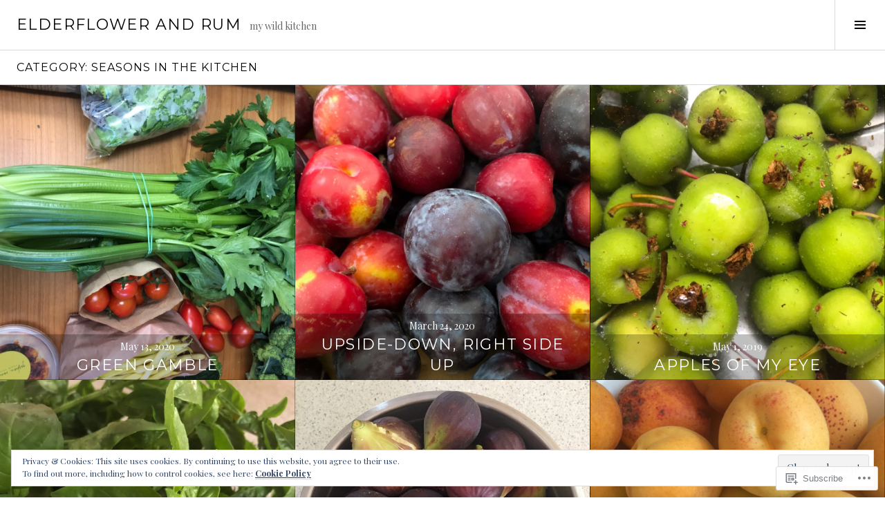

--- FILE ---
content_type: text/html; charset=UTF-8
request_url: https://elderflowerandrum.com/category/seasons-in-the-kitchen/
body_size: 25470
content:
<!DOCTYPE html>
<html lang="en">
<head>
<meta charset="UTF-8">
<meta name="viewport" content="width=device-width, initial-scale=1">
<link rel="profile" href="http://gmpg.org/xfn/11">
<link rel="pingback" href="https://elderflowerandrum.com/xmlrpc.php">

<title>Seasons in the kitchen &#8211; elderflower and rum</title>
<meta name='robots' content='max-image-preview:large' />
<link rel="preconnect" href="https://fonts.wp.com" crossorigin>

<!-- Async WordPress.com Remote Login -->
<script id="wpcom_remote_login_js">
var wpcom_remote_login_extra_auth = '';
function wpcom_remote_login_remove_dom_node_id( element_id ) {
	var dom_node = document.getElementById( element_id );
	if ( dom_node ) { dom_node.parentNode.removeChild( dom_node ); }
}
function wpcom_remote_login_remove_dom_node_classes( class_name ) {
	var dom_nodes = document.querySelectorAll( '.' + class_name );
	for ( var i = 0; i < dom_nodes.length; i++ ) {
		dom_nodes[ i ].parentNode.removeChild( dom_nodes[ i ] );
	}
}
function wpcom_remote_login_final_cleanup() {
	wpcom_remote_login_remove_dom_node_classes( "wpcom_remote_login_msg" );
	wpcom_remote_login_remove_dom_node_id( "wpcom_remote_login_key" );
	wpcom_remote_login_remove_dom_node_id( "wpcom_remote_login_validate" );
	wpcom_remote_login_remove_dom_node_id( "wpcom_remote_login_js" );
	wpcom_remote_login_remove_dom_node_id( "wpcom_request_access_iframe" );
	wpcom_remote_login_remove_dom_node_id( "wpcom_request_access_styles" );
}

// Watch for messages back from the remote login
window.addEventListener( "message", function( e ) {
	if ( e.origin === "https://r-login.wordpress.com" ) {
		var data = {};
		try {
			data = JSON.parse( e.data );
		} catch( e ) {
			wpcom_remote_login_final_cleanup();
			return;
		}

		if ( data.msg === 'LOGIN' ) {
			// Clean up the login check iframe
			wpcom_remote_login_remove_dom_node_id( "wpcom_remote_login_key" );

			var id_regex = new RegExp( /^[0-9]+$/ );
			var token_regex = new RegExp( /^.*|.*|.*$/ );
			if (
				token_regex.test( data.token )
				&& id_regex.test( data.wpcomid )
			) {
				// We have everything we need to ask for a login
				var script = document.createElement( "script" );
				script.setAttribute( "id", "wpcom_remote_login_validate" );
				script.src = '/remote-login.php?wpcom_remote_login=validate'
					+ '&wpcomid=' + data.wpcomid
					+ '&token=' + encodeURIComponent( data.token )
					+ '&host=' + window.location.protocol
					+ '//' + window.location.hostname
					+ '&postid=1556'
					+ '&is_singular=';
				document.body.appendChild( script );
			}

			return;
		}

		// Safari ITP, not logged in, so redirect
		if ( data.msg === 'LOGIN-REDIRECT' ) {
			window.location = 'https://wordpress.com/log-in?redirect_to=' + window.location.href;
			return;
		}

		// Safari ITP, storage access failed, remove the request
		if ( data.msg === 'LOGIN-REMOVE' ) {
			var css_zap = 'html { -webkit-transition: margin-top 1s; transition: margin-top 1s; } /* 9001 */ html { margin-top: 0 !important; } * html body { margin-top: 0 !important; } @media screen and ( max-width: 782px ) { html { margin-top: 0 !important; } * html body { margin-top: 0 !important; } }';
			var style_zap = document.createElement( 'style' );
			style_zap.type = 'text/css';
			style_zap.appendChild( document.createTextNode( css_zap ) );
			document.body.appendChild( style_zap );

			var e = document.getElementById( 'wpcom_request_access_iframe' );
			e.parentNode.removeChild( e );

			document.cookie = 'wordpress_com_login_access=denied; path=/; max-age=31536000';

			return;
		}

		// Safari ITP
		if ( data.msg === 'REQUEST_ACCESS' ) {
			console.log( 'request access: safari' );

			// Check ITP iframe enable/disable knob
			if ( wpcom_remote_login_extra_auth !== 'safari_itp_iframe' ) {
				return;
			}

			// If we are in a "private window" there is no ITP.
			var private_window = false;
			try {
				var opendb = window.openDatabase( null, null, null, null );
			} catch( e ) {
				private_window = true;
			}

			if ( private_window ) {
				console.log( 'private window' );
				return;
			}

			var iframe = document.createElement( 'iframe' );
			iframe.id = 'wpcom_request_access_iframe';
			iframe.setAttribute( 'scrolling', 'no' );
			iframe.setAttribute( 'sandbox', 'allow-storage-access-by-user-activation allow-scripts allow-same-origin allow-top-navigation-by-user-activation' );
			iframe.src = 'https://r-login.wordpress.com/remote-login.php?wpcom_remote_login=request_access&origin=' + encodeURIComponent( data.origin ) + '&wpcomid=' + encodeURIComponent( data.wpcomid );

			var css = 'html { -webkit-transition: margin-top 1s; transition: margin-top 1s; } /* 9001 */ html { margin-top: 46px !important; } * html body { margin-top: 46px !important; } @media screen and ( max-width: 660px ) { html { margin-top: 71px !important; } * html body { margin-top: 71px !important; } #wpcom_request_access_iframe { display: block; height: 71px !important; } } #wpcom_request_access_iframe { border: 0px; height: 46px; position: fixed; top: 0; left: 0; width: 100%; min-width: 100%; z-index: 99999; background: #23282d; } ';

			var style = document.createElement( 'style' );
			style.type = 'text/css';
			style.id = 'wpcom_request_access_styles';
			style.appendChild( document.createTextNode( css ) );
			document.body.appendChild( style );

			document.body.appendChild( iframe );
		}

		if ( data.msg === 'DONE' ) {
			wpcom_remote_login_final_cleanup();
		}
	}
}, false );

// Inject the remote login iframe after the page has had a chance to load
// more critical resources
window.addEventListener( "DOMContentLoaded", function( e ) {
	var iframe = document.createElement( "iframe" );
	iframe.style.display = "none";
	iframe.setAttribute( "scrolling", "no" );
	iframe.setAttribute( "id", "wpcom_remote_login_key" );
	iframe.src = "https://r-login.wordpress.com/remote-login.php"
		+ "?wpcom_remote_login=key"
		+ "&origin=aHR0cHM6Ly9lbGRlcmZsb3dlcmFuZHJ1bS5jb20%3D"
		+ "&wpcomid=101787176"
		+ "&time=" + Math.floor( Date.now() / 1000 );
	document.body.appendChild( iframe );
}, false );
</script>
<link rel='dns-prefetch' href='//s0.wp.com' />
<link rel='dns-prefetch' href='//fonts-api.wp.com' />
<link rel="alternate" type="application/rss+xml" title="elderflower and rum &raquo; Feed" href="https://elderflowerandrum.com/feed/" />
<link rel="alternate" type="application/rss+xml" title="elderflower and rum &raquo; Comments Feed" href="https://elderflowerandrum.com/comments/feed/" />
<link rel="alternate" type="application/rss+xml" title="elderflower and rum &raquo; Seasons in the kitchen Category Feed" href="https://elderflowerandrum.com/category/seasons-in-the-kitchen/feed/" />
	<script type="text/javascript">
		/* <![CDATA[ */
		function addLoadEvent(func) {
			var oldonload = window.onload;
			if (typeof window.onload != 'function') {
				window.onload = func;
			} else {
				window.onload = function () {
					oldonload();
					func();
				}
			}
		}
		/* ]]> */
	</script>
	<link crossorigin='anonymous' rel='stylesheet' id='all-css-0-1' href='/_static/??/wp-content/mu-plugins/widgets/eu-cookie-law/templates/style.css,/wp-content/mu-plugins/jetpack-plugin/moon/modules/infinite-scroll/infinity.css?m=1753284714j&cssminify=yes' type='text/css' media='all' />
<link rel='stylesheet' id='cubic-montserrat-css' href='https://fonts-api.wp.com/css?family=Montserrat%3A400%2C700&#038;display=block' media='all' />
<link rel='stylesheet' id='cubic-playfair-display-css' href='https://fonts-api.wp.com/css?family=Playfair+Display%3A400%2C700%2C400italic%2C700italic&#038;subset=latin%2Clatin-ext&#038;display=block' media='all' />
<style id='wp-emoji-styles-inline-css'>

	img.wp-smiley, img.emoji {
		display: inline !important;
		border: none !important;
		box-shadow: none !important;
		height: 1em !important;
		width: 1em !important;
		margin: 0 0.07em !important;
		vertical-align: -0.1em !important;
		background: none !important;
		padding: 0 !important;
	}
/*# sourceURL=wp-emoji-styles-inline-css */
</style>
<link crossorigin='anonymous' rel='stylesheet' id='all-css-6-1' href='/wp-content/plugins/gutenberg-core/v22.2.0/build/styles/block-library/style.css?m=1764855221i&cssminify=yes' type='text/css' media='all' />
<style id='wp-block-library-inline-css'>
.has-text-align-justify {
	text-align:justify;
}
.has-text-align-justify{text-align:justify;}

/*# sourceURL=wp-block-library-inline-css */
</style><style id='global-styles-inline-css'>
:root{--wp--preset--aspect-ratio--square: 1;--wp--preset--aspect-ratio--4-3: 4/3;--wp--preset--aspect-ratio--3-4: 3/4;--wp--preset--aspect-ratio--3-2: 3/2;--wp--preset--aspect-ratio--2-3: 2/3;--wp--preset--aspect-ratio--16-9: 16/9;--wp--preset--aspect-ratio--9-16: 9/16;--wp--preset--color--black: #000000;--wp--preset--color--cyan-bluish-gray: #abb8c3;--wp--preset--color--white: #ffffff;--wp--preset--color--pale-pink: #f78da7;--wp--preset--color--vivid-red: #cf2e2e;--wp--preset--color--luminous-vivid-orange: #ff6900;--wp--preset--color--luminous-vivid-amber: #fcb900;--wp--preset--color--light-green-cyan: #7bdcb5;--wp--preset--color--vivid-green-cyan: #00d084;--wp--preset--color--pale-cyan-blue: #8ed1fc;--wp--preset--color--vivid-cyan-blue: #0693e3;--wp--preset--color--vivid-purple: #9b51e0;--wp--preset--gradient--vivid-cyan-blue-to-vivid-purple: linear-gradient(135deg,rgb(6,147,227) 0%,rgb(155,81,224) 100%);--wp--preset--gradient--light-green-cyan-to-vivid-green-cyan: linear-gradient(135deg,rgb(122,220,180) 0%,rgb(0,208,130) 100%);--wp--preset--gradient--luminous-vivid-amber-to-luminous-vivid-orange: linear-gradient(135deg,rgb(252,185,0) 0%,rgb(255,105,0) 100%);--wp--preset--gradient--luminous-vivid-orange-to-vivid-red: linear-gradient(135deg,rgb(255,105,0) 0%,rgb(207,46,46) 100%);--wp--preset--gradient--very-light-gray-to-cyan-bluish-gray: linear-gradient(135deg,rgb(238,238,238) 0%,rgb(169,184,195) 100%);--wp--preset--gradient--cool-to-warm-spectrum: linear-gradient(135deg,rgb(74,234,220) 0%,rgb(151,120,209) 20%,rgb(207,42,186) 40%,rgb(238,44,130) 60%,rgb(251,105,98) 80%,rgb(254,248,76) 100%);--wp--preset--gradient--blush-light-purple: linear-gradient(135deg,rgb(255,206,236) 0%,rgb(152,150,240) 100%);--wp--preset--gradient--blush-bordeaux: linear-gradient(135deg,rgb(254,205,165) 0%,rgb(254,45,45) 50%,rgb(107,0,62) 100%);--wp--preset--gradient--luminous-dusk: linear-gradient(135deg,rgb(255,203,112) 0%,rgb(199,81,192) 50%,rgb(65,88,208) 100%);--wp--preset--gradient--pale-ocean: linear-gradient(135deg,rgb(255,245,203) 0%,rgb(182,227,212) 50%,rgb(51,167,181) 100%);--wp--preset--gradient--electric-grass: linear-gradient(135deg,rgb(202,248,128) 0%,rgb(113,206,126) 100%);--wp--preset--gradient--midnight: linear-gradient(135deg,rgb(2,3,129) 0%,rgb(40,116,252) 100%);--wp--preset--font-size--small: 13px;--wp--preset--font-size--medium: 20px;--wp--preset--font-size--large: 36px;--wp--preset--font-size--x-large: 42px;--wp--preset--font-family--albert-sans: 'Albert Sans', sans-serif;--wp--preset--font-family--alegreya: Alegreya, serif;--wp--preset--font-family--arvo: Arvo, serif;--wp--preset--font-family--bodoni-moda: 'Bodoni Moda', serif;--wp--preset--font-family--bricolage-grotesque: 'Bricolage Grotesque', sans-serif;--wp--preset--font-family--cabin: Cabin, sans-serif;--wp--preset--font-family--chivo: Chivo, sans-serif;--wp--preset--font-family--commissioner: Commissioner, sans-serif;--wp--preset--font-family--cormorant: Cormorant, serif;--wp--preset--font-family--courier-prime: 'Courier Prime', monospace;--wp--preset--font-family--crimson-pro: 'Crimson Pro', serif;--wp--preset--font-family--dm-mono: 'DM Mono', monospace;--wp--preset--font-family--dm-sans: 'DM Sans', sans-serif;--wp--preset--font-family--dm-serif-display: 'DM Serif Display', serif;--wp--preset--font-family--domine: Domine, serif;--wp--preset--font-family--eb-garamond: 'EB Garamond', serif;--wp--preset--font-family--epilogue: Epilogue, sans-serif;--wp--preset--font-family--fahkwang: Fahkwang, sans-serif;--wp--preset--font-family--figtree: Figtree, sans-serif;--wp--preset--font-family--fira-sans: 'Fira Sans', sans-serif;--wp--preset--font-family--fjalla-one: 'Fjalla One', sans-serif;--wp--preset--font-family--fraunces: Fraunces, serif;--wp--preset--font-family--gabarito: Gabarito, system-ui;--wp--preset--font-family--ibm-plex-mono: 'IBM Plex Mono', monospace;--wp--preset--font-family--ibm-plex-sans: 'IBM Plex Sans', sans-serif;--wp--preset--font-family--ibarra-real-nova: 'Ibarra Real Nova', serif;--wp--preset--font-family--instrument-serif: 'Instrument Serif', serif;--wp--preset--font-family--inter: Inter, sans-serif;--wp--preset--font-family--josefin-sans: 'Josefin Sans', sans-serif;--wp--preset--font-family--jost: Jost, sans-serif;--wp--preset--font-family--libre-baskerville: 'Libre Baskerville', serif;--wp--preset--font-family--libre-franklin: 'Libre Franklin', sans-serif;--wp--preset--font-family--literata: Literata, serif;--wp--preset--font-family--lora: Lora, serif;--wp--preset--font-family--merriweather: Merriweather, serif;--wp--preset--font-family--montserrat: Montserrat, sans-serif;--wp--preset--font-family--newsreader: Newsreader, serif;--wp--preset--font-family--noto-sans-mono: 'Noto Sans Mono', sans-serif;--wp--preset--font-family--nunito: Nunito, sans-serif;--wp--preset--font-family--open-sans: 'Open Sans', sans-serif;--wp--preset--font-family--overpass: Overpass, sans-serif;--wp--preset--font-family--pt-serif: 'PT Serif', serif;--wp--preset--font-family--petrona: Petrona, serif;--wp--preset--font-family--piazzolla: Piazzolla, serif;--wp--preset--font-family--playfair-display: 'Playfair Display', serif;--wp--preset--font-family--plus-jakarta-sans: 'Plus Jakarta Sans', sans-serif;--wp--preset--font-family--poppins: Poppins, sans-serif;--wp--preset--font-family--raleway: Raleway, sans-serif;--wp--preset--font-family--roboto: Roboto, sans-serif;--wp--preset--font-family--roboto-slab: 'Roboto Slab', serif;--wp--preset--font-family--rubik: Rubik, sans-serif;--wp--preset--font-family--rufina: Rufina, serif;--wp--preset--font-family--sora: Sora, sans-serif;--wp--preset--font-family--source-sans-3: 'Source Sans 3', sans-serif;--wp--preset--font-family--source-serif-4: 'Source Serif 4', serif;--wp--preset--font-family--space-mono: 'Space Mono', monospace;--wp--preset--font-family--syne: Syne, sans-serif;--wp--preset--font-family--texturina: Texturina, serif;--wp--preset--font-family--urbanist: Urbanist, sans-serif;--wp--preset--font-family--work-sans: 'Work Sans', sans-serif;--wp--preset--spacing--20: 0.44rem;--wp--preset--spacing--30: 0.67rem;--wp--preset--spacing--40: 1rem;--wp--preset--spacing--50: 1.5rem;--wp--preset--spacing--60: 2.25rem;--wp--preset--spacing--70: 3.38rem;--wp--preset--spacing--80: 5.06rem;--wp--preset--shadow--natural: 6px 6px 9px rgba(0, 0, 0, 0.2);--wp--preset--shadow--deep: 12px 12px 50px rgba(0, 0, 0, 0.4);--wp--preset--shadow--sharp: 6px 6px 0px rgba(0, 0, 0, 0.2);--wp--preset--shadow--outlined: 6px 6px 0px -3px rgb(255, 255, 255), 6px 6px rgb(0, 0, 0);--wp--preset--shadow--crisp: 6px 6px 0px rgb(0, 0, 0);}:where(.is-layout-flex){gap: 0.5em;}:where(.is-layout-grid){gap: 0.5em;}body .is-layout-flex{display: flex;}.is-layout-flex{flex-wrap: wrap;align-items: center;}.is-layout-flex > :is(*, div){margin: 0;}body .is-layout-grid{display: grid;}.is-layout-grid > :is(*, div){margin: 0;}:where(.wp-block-columns.is-layout-flex){gap: 2em;}:where(.wp-block-columns.is-layout-grid){gap: 2em;}:where(.wp-block-post-template.is-layout-flex){gap: 1.25em;}:where(.wp-block-post-template.is-layout-grid){gap: 1.25em;}.has-black-color{color: var(--wp--preset--color--black) !important;}.has-cyan-bluish-gray-color{color: var(--wp--preset--color--cyan-bluish-gray) !important;}.has-white-color{color: var(--wp--preset--color--white) !important;}.has-pale-pink-color{color: var(--wp--preset--color--pale-pink) !important;}.has-vivid-red-color{color: var(--wp--preset--color--vivid-red) !important;}.has-luminous-vivid-orange-color{color: var(--wp--preset--color--luminous-vivid-orange) !important;}.has-luminous-vivid-amber-color{color: var(--wp--preset--color--luminous-vivid-amber) !important;}.has-light-green-cyan-color{color: var(--wp--preset--color--light-green-cyan) !important;}.has-vivid-green-cyan-color{color: var(--wp--preset--color--vivid-green-cyan) !important;}.has-pale-cyan-blue-color{color: var(--wp--preset--color--pale-cyan-blue) !important;}.has-vivid-cyan-blue-color{color: var(--wp--preset--color--vivid-cyan-blue) !important;}.has-vivid-purple-color{color: var(--wp--preset--color--vivid-purple) !important;}.has-black-background-color{background-color: var(--wp--preset--color--black) !important;}.has-cyan-bluish-gray-background-color{background-color: var(--wp--preset--color--cyan-bluish-gray) !important;}.has-white-background-color{background-color: var(--wp--preset--color--white) !important;}.has-pale-pink-background-color{background-color: var(--wp--preset--color--pale-pink) !important;}.has-vivid-red-background-color{background-color: var(--wp--preset--color--vivid-red) !important;}.has-luminous-vivid-orange-background-color{background-color: var(--wp--preset--color--luminous-vivid-orange) !important;}.has-luminous-vivid-amber-background-color{background-color: var(--wp--preset--color--luminous-vivid-amber) !important;}.has-light-green-cyan-background-color{background-color: var(--wp--preset--color--light-green-cyan) !important;}.has-vivid-green-cyan-background-color{background-color: var(--wp--preset--color--vivid-green-cyan) !important;}.has-pale-cyan-blue-background-color{background-color: var(--wp--preset--color--pale-cyan-blue) !important;}.has-vivid-cyan-blue-background-color{background-color: var(--wp--preset--color--vivid-cyan-blue) !important;}.has-vivid-purple-background-color{background-color: var(--wp--preset--color--vivid-purple) !important;}.has-black-border-color{border-color: var(--wp--preset--color--black) !important;}.has-cyan-bluish-gray-border-color{border-color: var(--wp--preset--color--cyan-bluish-gray) !important;}.has-white-border-color{border-color: var(--wp--preset--color--white) !important;}.has-pale-pink-border-color{border-color: var(--wp--preset--color--pale-pink) !important;}.has-vivid-red-border-color{border-color: var(--wp--preset--color--vivid-red) !important;}.has-luminous-vivid-orange-border-color{border-color: var(--wp--preset--color--luminous-vivid-orange) !important;}.has-luminous-vivid-amber-border-color{border-color: var(--wp--preset--color--luminous-vivid-amber) !important;}.has-light-green-cyan-border-color{border-color: var(--wp--preset--color--light-green-cyan) !important;}.has-vivid-green-cyan-border-color{border-color: var(--wp--preset--color--vivid-green-cyan) !important;}.has-pale-cyan-blue-border-color{border-color: var(--wp--preset--color--pale-cyan-blue) !important;}.has-vivid-cyan-blue-border-color{border-color: var(--wp--preset--color--vivid-cyan-blue) !important;}.has-vivid-purple-border-color{border-color: var(--wp--preset--color--vivid-purple) !important;}.has-vivid-cyan-blue-to-vivid-purple-gradient-background{background: var(--wp--preset--gradient--vivid-cyan-blue-to-vivid-purple) !important;}.has-light-green-cyan-to-vivid-green-cyan-gradient-background{background: var(--wp--preset--gradient--light-green-cyan-to-vivid-green-cyan) !important;}.has-luminous-vivid-amber-to-luminous-vivid-orange-gradient-background{background: var(--wp--preset--gradient--luminous-vivid-amber-to-luminous-vivid-orange) !important;}.has-luminous-vivid-orange-to-vivid-red-gradient-background{background: var(--wp--preset--gradient--luminous-vivid-orange-to-vivid-red) !important;}.has-very-light-gray-to-cyan-bluish-gray-gradient-background{background: var(--wp--preset--gradient--very-light-gray-to-cyan-bluish-gray) !important;}.has-cool-to-warm-spectrum-gradient-background{background: var(--wp--preset--gradient--cool-to-warm-spectrum) !important;}.has-blush-light-purple-gradient-background{background: var(--wp--preset--gradient--blush-light-purple) !important;}.has-blush-bordeaux-gradient-background{background: var(--wp--preset--gradient--blush-bordeaux) !important;}.has-luminous-dusk-gradient-background{background: var(--wp--preset--gradient--luminous-dusk) !important;}.has-pale-ocean-gradient-background{background: var(--wp--preset--gradient--pale-ocean) !important;}.has-electric-grass-gradient-background{background: var(--wp--preset--gradient--electric-grass) !important;}.has-midnight-gradient-background{background: var(--wp--preset--gradient--midnight) !important;}.has-small-font-size{font-size: var(--wp--preset--font-size--small) !important;}.has-medium-font-size{font-size: var(--wp--preset--font-size--medium) !important;}.has-large-font-size{font-size: var(--wp--preset--font-size--large) !important;}.has-x-large-font-size{font-size: var(--wp--preset--font-size--x-large) !important;}.has-albert-sans-font-family{font-family: var(--wp--preset--font-family--albert-sans) !important;}.has-alegreya-font-family{font-family: var(--wp--preset--font-family--alegreya) !important;}.has-arvo-font-family{font-family: var(--wp--preset--font-family--arvo) !important;}.has-bodoni-moda-font-family{font-family: var(--wp--preset--font-family--bodoni-moda) !important;}.has-bricolage-grotesque-font-family{font-family: var(--wp--preset--font-family--bricolage-grotesque) !important;}.has-cabin-font-family{font-family: var(--wp--preset--font-family--cabin) !important;}.has-chivo-font-family{font-family: var(--wp--preset--font-family--chivo) !important;}.has-commissioner-font-family{font-family: var(--wp--preset--font-family--commissioner) !important;}.has-cormorant-font-family{font-family: var(--wp--preset--font-family--cormorant) !important;}.has-courier-prime-font-family{font-family: var(--wp--preset--font-family--courier-prime) !important;}.has-crimson-pro-font-family{font-family: var(--wp--preset--font-family--crimson-pro) !important;}.has-dm-mono-font-family{font-family: var(--wp--preset--font-family--dm-mono) !important;}.has-dm-sans-font-family{font-family: var(--wp--preset--font-family--dm-sans) !important;}.has-dm-serif-display-font-family{font-family: var(--wp--preset--font-family--dm-serif-display) !important;}.has-domine-font-family{font-family: var(--wp--preset--font-family--domine) !important;}.has-eb-garamond-font-family{font-family: var(--wp--preset--font-family--eb-garamond) !important;}.has-epilogue-font-family{font-family: var(--wp--preset--font-family--epilogue) !important;}.has-fahkwang-font-family{font-family: var(--wp--preset--font-family--fahkwang) !important;}.has-figtree-font-family{font-family: var(--wp--preset--font-family--figtree) !important;}.has-fira-sans-font-family{font-family: var(--wp--preset--font-family--fira-sans) !important;}.has-fjalla-one-font-family{font-family: var(--wp--preset--font-family--fjalla-one) !important;}.has-fraunces-font-family{font-family: var(--wp--preset--font-family--fraunces) !important;}.has-gabarito-font-family{font-family: var(--wp--preset--font-family--gabarito) !important;}.has-ibm-plex-mono-font-family{font-family: var(--wp--preset--font-family--ibm-plex-mono) !important;}.has-ibm-plex-sans-font-family{font-family: var(--wp--preset--font-family--ibm-plex-sans) !important;}.has-ibarra-real-nova-font-family{font-family: var(--wp--preset--font-family--ibarra-real-nova) !important;}.has-instrument-serif-font-family{font-family: var(--wp--preset--font-family--instrument-serif) !important;}.has-inter-font-family{font-family: var(--wp--preset--font-family--inter) !important;}.has-josefin-sans-font-family{font-family: var(--wp--preset--font-family--josefin-sans) !important;}.has-jost-font-family{font-family: var(--wp--preset--font-family--jost) !important;}.has-libre-baskerville-font-family{font-family: var(--wp--preset--font-family--libre-baskerville) !important;}.has-libre-franklin-font-family{font-family: var(--wp--preset--font-family--libre-franklin) !important;}.has-literata-font-family{font-family: var(--wp--preset--font-family--literata) !important;}.has-lora-font-family{font-family: var(--wp--preset--font-family--lora) !important;}.has-merriweather-font-family{font-family: var(--wp--preset--font-family--merriweather) !important;}.has-montserrat-font-family{font-family: var(--wp--preset--font-family--montserrat) !important;}.has-newsreader-font-family{font-family: var(--wp--preset--font-family--newsreader) !important;}.has-noto-sans-mono-font-family{font-family: var(--wp--preset--font-family--noto-sans-mono) !important;}.has-nunito-font-family{font-family: var(--wp--preset--font-family--nunito) !important;}.has-open-sans-font-family{font-family: var(--wp--preset--font-family--open-sans) !important;}.has-overpass-font-family{font-family: var(--wp--preset--font-family--overpass) !important;}.has-pt-serif-font-family{font-family: var(--wp--preset--font-family--pt-serif) !important;}.has-petrona-font-family{font-family: var(--wp--preset--font-family--petrona) !important;}.has-piazzolla-font-family{font-family: var(--wp--preset--font-family--piazzolla) !important;}.has-playfair-display-font-family{font-family: var(--wp--preset--font-family--playfair-display) !important;}.has-plus-jakarta-sans-font-family{font-family: var(--wp--preset--font-family--plus-jakarta-sans) !important;}.has-poppins-font-family{font-family: var(--wp--preset--font-family--poppins) !important;}.has-raleway-font-family{font-family: var(--wp--preset--font-family--raleway) !important;}.has-roboto-font-family{font-family: var(--wp--preset--font-family--roboto) !important;}.has-roboto-slab-font-family{font-family: var(--wp--preset--font-family--roboto-slab) !important;}.has-rubik-font-family{font-family: var(--wp--preset--font-family--rubik) !important;}.has-rufina-font-family{font-family: var(--wp--preset--font-family--rufina) !important;}.has-sora-font-family{font-family: var(--wp--preset--font-family--sora) !important;}.has-source-sans-3-font-family{font-family: var(--wp--preset--font-family--source-sans-3) !important;}.has-source-serif-4-font-family{font-family: var(--wp--preset--font-family--source-serif-4) !important;}.has-space-mono-font-family{font-family: var(--wp--preset--font-family--space-mono) !important;}.has-syne-font-family{font-family: var(--wp--preset--font-family--syne) !important;}.has-texturina-font-family{font-family: var(--wp--preset--font-family--texturina) !important;}.has-urbanist-font-family{font-family: var(--wp--preset--font-family--urbanist) !important;}.has-work-sans-font-family{font-family: var(--wp--preset--font-family--work-sans) !important;}
/*# sourceURL=global-styles-inline-css */
</style>

<style id='classic-theme-styles-inline-css'>
/*! This file is auto-generated */
.wp-block-button__link{color:#fff;background-color:#32373c;border-radius:9999px;box-shadow:none;text-decoration:none;padding:calc(.667em + 2px) calc(1.333em + 2px);font-size:1.125em}.wp-block-file__button{background:#32373c;color:#fff;text-decoration:none}
/*# sourceURL=/wp-includes/css/classic-themes.min.css */
</style>
<link crossorigin='anonymous' rel='stylesheet' id='all-css-8-1' href='/_static/??-eJx9jFEOgjAMQC9k1wwx8GM8ioHR4GDdlnVAvL0jMeqH4adpm/cebhFM8Jl8xuiW0XpBE3oXzCxYKd0qDWI5OoJEq6pxsJI/BEh+OlJG5IQ/IV7g20pU/hy7vBNMg+3IERfsSNticaDvYyIRKJPtwpAfRZQjb6IcOzO/b+QQPN6tNziSp2SLIf/XPXrjq24u56qtG11PL90baGk=&cssminify=yes' type='text/css' media='all' />
<link rel='stylesheet' id='boardwalk-source-code-pro-css' href='https://fonts-api.wp.com/css?family=Source+Code+Pro%3A400%2C700&#038;subset=latin%2Clatin-ext&#038;ver=6.9-RC2-61304' media='all' />
<link crossorigin='anonymous' rel='stylesheet' id='all-css-10-1' href='/_static/??-eJx9y0EOwiAQheELiRNsrCvjWYBOER0Ywgwh3t66azfu3p+8D0Y1gYtiUdAnZhSo3YNn15bh6A2pBBD9EJpRA+dzEDnBDuVuKvWYikBDTxy3GWF77fIfisiGODhNXA5hVnKp/egj3+3VTrOdp8vt9QWSskGs&cssminify=yes' type='text/css' media='all' />
<link crossorigin='anonymous' rel='stylesheet' id='print-css-11-1' href='/wp-content/mu-plugins/global-print/global-print.css?m=1465851035i&cssminify=yes' type='text/css' media='print' />
<link crossorigin='anonymous' rel='stylesheet' id='all-css-12-1' href='/_static/??-eJzTLy/QTc7PK0nNK9EvyUjNTS3WLyhN0k/KTyxKKU/MydYvLqnMSdVLLi7W0ceuNLk0KTOZWGWZeVCluuUFyfm5IA32ubaG5mYGxubGpsaWWQBb+jSE&cssminify=yes' type='text/css' media='all' />
<style id='jetpack-global-styles-frontend-style-inline-css'>
:root { --font-headings: unset; --font-base: unset; --font-headings-default: -apple-system,BlinkMacSystemFont,"Segoe UI",Roboto,Oxygen-Sans,Ubuntu,Cantarell,"Helvetica Neue",sans-serif; --font-base-default: -apple-system,BlinkMacSystemFont,"Segoe UI",Roboto,Oxygen-Sans,Ubuntu,Cantarell,"Helvetica Neue",sans-serif;}
/*# sourceURL=jetpack-global-styles-frontend-style-inline-css */
</style>
<link crossorigin='anonymous' rel='stylesheet' id='all-css-14-1' href='/wp-content/themes/h4/global.css?m=1420737423i&cssminify=yes' type='text/css' media='all' />
<script type="text/javascript" id="wpcom-actionbar-placeholder-js-extra">
/* <![CDATA[ */
var actionbardata = {"siteID":"101787176","postID":"0","siteURL":"https://elderflowerandrum.com","xhrURL":"https://elderflowerandrum.com/wp-admin/admin-ajax.php","nonce":"538b1bcb63","isLoggedIn":"","statusMessage":"","subsEmailDefault":"instantly","proxyScriptUrl":"https://s0.wp.com/wp-content/js/wpcom-proxy-request.js?m=1513050504i&amp;ver=20211021","i18n":{"followedText":"New posts from this site will now appear in your \u003Ca href=\"https://wordpress.com/reader\"\u003EReader\u003C/a\u003E","foldBar":"Collapse this bar","unfoldBar":"Expand this bar","shortLinkCopied":"Shortlink copied to clipboard."}};
//# sourceURL=wpcom-actionbar-placeholder-js-extra
/* ]]> */
</script>
<script type="text/javascript" id="jetpack-mu-wpcom-settings-js-before">
/* <![CDATA[ */
var JETPACK_MU_WPCOM_SETTINGS = {"assetsUrl":"https://s0.wp.com/wp-content/mu-plugins/jetpack-mu-wpcom-plugin/moon/jetpack_vendor/automattic/jetpack-mu-wpcom/src/build/"};
//# sourceURL=jetpack-mu-wpcom-settings-js-before
/* ]]> */
</script>
<script crossorigin='anonymous' type='text/javascript'  src='/_static/??-eJyFjcsOwiAQRX/I6dSa+lgYvwWBEAgMOAPW/n3bqIk7V2dxT87FqYDOVC1VDIIcKxTOr7kLssN186RjM1a2MTya5fmDLnn6K0HyjlW1v/L37R6zgxKb8yQ4ZTbKCOioRN4hnQo+hw1AmcCZwmvilq7709CPh/54voQFmNpFWg=='></script>
<script type="text/javascript" id="rlt-proxy-js-after">
/* <![CDATA[ */
	rltInitialize( {"token":null,"iframeOrigins":["https:\/\/widgets.wp.com"]} );
//# sourceURL=rlt-proxy-js-after
/* ]]> */
</script>
<script type="text/javascript" id="pace-completion-simulator-js-after">
/* <![CDATA[ */
document.addEventListener("DOMContentLoaded", function() {
			document.body.classList.add( "pace-done" );
			document.body.classList.remove( "pace-running" );
		});
//# sourceURL=pace-completion-simulator-js-after
/* ]]> */
</script>
<link rel="EditURI" type="application/rsd+xml" title="RSD" href="https://elderflowerandrum.wordpress.com/xmlrpc.php?rsd" />
<meta name="generator" content="WordPress.com" />

<!-- Jetpack Open Graph Tags -->
<meta property="og:type" content="website" />
<meta property="og:title" content="Seasons in the kitchen &#8211; elderflower and rum" />
<meta property="og:url" content="https://elderflowerandrum.com/category/seasons-in-the-kitchen/" />
<meta property="og:site_name" content="elderflower and rum" />
<meta property="og:image" content="https://s0.wp.com/i/blank.jpg?m=1383295312i" />
<meta property="og:image:width" content="200" />
<meta property="og:image:height" content="200" />
<meta property="og:image:alt" content="" />
<meta property="og:locale" content="en_US" />

<!-- End Jetpack Open Graph Tags -->
<link rel="shortcut icon" type="image/x-icon" href="https://s0.wp.com/i/favicon.ico?m=1713425267i" sizes="16x16 24x24 32x32 48x48" />
<link rel="icon" type="image/x-icon" href="https://s0.wp.com/i/favicon.ico?m=1713425267i" sizes="16x16 24x24 32x32 48x48" />
<link rel="apple-touch-icon" href="https://s0.wp.com/i/webclip.png?m=1713868326i" />
<link rel='openid.server' href='https://elderflowerandrum.com/?openidserver=1' />
<link rel='openid.delegate' href='https://elderflowerandrum.com/' />
<link rel="search" type="application/opensearchdescription+xml" href="https://elderflowerandrum.com/osd.xml" title="elderflower and rum" />
<link rel="search" type="application/opensearchdescription+xml" href="https://s1.wp.com/opensearch.xml" title="WordPress.com" />
<style type="text/css">.recentcomments a{display:inline !important;padding:0 !important;margin:0 !important;}</style>		<style type="text/css">
			.recentcomments a {
				display: inline !important;
				padding: 0 !important;
				margin: 0 !important;
			}

			table.recentcommentsavatartop img.avatar, table.recentcommentsavatarend img.avatar {
				border: 0px;
				margin: 0;
			}

			table.recentcommentsavatartop a, table.recentcommentsavatarend a {
				border: 0px !important;
				background-color: transparent !important;
			}

			td.recentcommentsavatarend, td.recentcommentsavatartop {
				padding: 0px 0px 1px 0px;
				margin: 0px;
			}

			td.recentcommentstextend {
				border: none !important;
				padding: 0px 0px 2px 10px;
			}

			.rtl td.recentcommentstextend {
				padding: 0px 10px 2px 0px;
			}

			td.recentcommentstexttop {
				border: none;
				padding: 0px 0px 0px 10px;
			}

			.rtl td.recentcommentstexttop {
				padding: 0px 10px 0px 0px;
			}
		</style>
		<meta name="description" content="Posts about Seasons in the kitchen written by Corinna Hente" />
		<script type="text/javascript">

			window.doNotSellCallback = function() {

				var linkElements = [
					'a[href="https://wordpress.com/?ref=footer_blog"]',
					'a[href="https://wordpress.com/?ref=footer_website"]',
					'a[href="https://wordpress.com/?ref=vertical_footer"]',
					'a[href^="https://wordpress.com/?ref=footer_segment_"]',
				].join(',');

				var dnsLink = document.createElement( 'a' );
				dnsLink.href = 'https://wordpress.com/advertising-program-optout/';
				dnsLink.classList.add( 'do-not-sell-link' );
				dnsLink.rel = 'nofollow';
				dnsLink.style.marginLeft = '0.5em';
				dnsLink.textContent = 'Do Not Sell or Share My Personal Information';

				var creditLinks = document.querySelectorAll( linkElements );

				if ( 0 === creditLinks.length ) {
					return false;
				}

				Array.prototype.forEach.call( creditLinks, function( el ) {
					el.insertAdjacentElement( 'afterend', dnsLink );
				});

				return true;
			};

		</script>
		<script type="text/javascript">
	window.google_analytics_uacct = "UA-52447-2";
</script>

<script type="text/javascript">
	var _gaq = _gaq || [];
	_gaq.push(['_setAccount', 'UA-52447-2']);
	_gaq.push(['_gat._anonymizeIp']);
	_gaq.push(['_setDomainName', 'none']);
	_gaq.push(['_setAllowLinker', true]);
	_gaq.push(['_initData']);
	_gaq.push(['_trackPageview']);

	(function() {
		var ga = document.createElement('script'); ga.type = 'text/javascript'; ga.async = true;
		ga.src = ('https:' == document.location.protocol ? 'https://ssl' : 'http://www') + '.google-analytics.com/ga.js';
		(document.getElementsByTagName('head')[0] || document.getElementsByTagName('body')[0]).appendChild(ga);
	})();
</script>
<link crossorigin='anonymous' rel='stylesheet' id='all-css-0-3' href='/_static/??-eJydjdEKwjAMRX/IGqaT+SJ+inRZGN3SpDQtw78Xwe1Rxh7P4XIuLMmhSiEpEKtLXMcgBhOV5HH+MURVgVcQhJ4VZwNbQqJ8RrMT7C9EHSqTAfqs1Yi30SqOBktgGtzomSm//9H34BkfTXe7Xu5t17TTB3k+YIU=&cssminify=yes' type='text/css' media='all' />
</head>

<body class="archive category category-seasons-in-the-kitchen category-413620971 wp-theme-pubboardwalk wp-child-theme-pubcubic customizer-styles-applied next-link has-sidebar widgets-hidden jetpack-reblog-enabled">
<div id="page" class="hfeed site">
	<a class="skip-link screen-reader-text" href="#content">Skip to content</a>

	<header id="masthead" class="site-header" role="banner">
		<div class="site-branding">
			<a href="https://elderflowerandrum.com/" class="site-logo-link" rel="home" itemprop="url"></a>			<div class="clear">
				<h1 class="site-title"><a href="https://elderflowerandrum.com/" rel="home">elderflower and rum</a></h1>
				<h2 class="site-description">my wild kitchen</h2>
			</div>
		</div><!-- .site-branding -->
					<button class="sidebar-toggle" aria-expanded="false" ><span class="screen-reader-text">Toggle Sidebar</span></button>
			</header><!-- #masthead -->

	<div id="content" class="site-content">

	<section id="primary" class="content-area">
		<main id="main" class="site-main" role="main">

		
			<header class="page-header">
				<h1 class="page-title">Category: <span>Seasons in the kitchen</span></h1>			</header><!-- .page-header -->

						
				
<article id="post-1556" class="post-1556 post type-post status-publish format-standard has-post-thumbnail hentry category-seasons-in-the-kitchen category-soup tag-celery-soup">
			<div class="entry-thumbnail">
			<img width="980" height="980" src="https://elderflowerandrum.com/wp-content/uploads/2020/05/img_4958-e1589350206755.jpg?w=980&amp;h=980&amp;crop=1" class="attachment-boardwalk-featured-image size-boardwalk-featured-image wp-post-image" alt="" decoding="async" srcset="https://elderflowerandrum.com/wp-content/uploads/2020/05/img_4958-e1589350206755.jpg?w=980&amp;h=980&amp;crop=1 980w, https://elderflowerandrum.com/wp-content/uploads/2020/05/img_4958-e1589350206755.jpg?w=1960&amp;h=1960&amp;crop=1 1960w, https://elderflowerandrum.com/wp-content/uploads/2020/05/img_4958-e1589350206755.jpg?w=150&amp;h=150&amp;crop=1 150w, https://elderflowerandrum.com/wp-content/uploads/2020/05/img_4958-e1589350206755.jpg?w=300&amp;h=300&amp;crop=1 300w, https://elderflowerandrum.com/wp-content/uploads/2020/05/img_4958-e1589350206755.jpg?w=768&amp;h=768&amp;crop=1 768w, https://elderflowerandrum.com/wp-content/uploads/2020/05/img_4958-e1589350206755.jpg?w=1024&amp;h=1024&amp;crop=1 1024w, https://elderflowerandrum.com/wp-content/uploads/2020/05/img_4958-e1589350206755.jpg?w=1440&amp;h=1440&amp;crop=1 1440w" sizes="(max-width: 980px) 100vw, 980px" data-attachment-id="1562" data-permalink="https://elderflowerandrum.com/2020/05/13/green-gamble/img_4958/" data-orig-file="https://elderflowerandrum.com/wp-content/uploads/2020/05/img_4958-e1589350206755.jpg" data-orig-size="4032,3024" data-comments-opened="1" data-image-meta="{&quot;aperture&quot;:&quot;1.8&quot;,&quot;credit&quot;:&quot;&quot;,&quot;camera&quot;:&quot;iPhone 8&quot;,&quot;caption&quot;:&quot;&quot;,&quot;created_timestamp&quot;:&quot;1580643195&quot;,&quot;copyright&quot;:&quot;&quot;,&quot;focal_length&quot;:&quot;3.99&quot;,&quot;iso&quot;:&quot;32&quot;,&quot;shutter_speed&quot;:&quot;0.03030303030303&quot;,&quot;title&quot;:&quot;&quot;,&quot;orientation&quot;:&quot;1&quot;}" data-image-title="IMG_4958" data-image-description="" data-image-caption="" data-medium-file="https://elderflowerandrum.com/wp-content/uploads/2020/05/img_4958-e1589350206755.jpg?w=300" data-large-file="https://elderflowerandrum.com/wp-content/uploads/2020/05/img_4958-e1589350206755.jpg?w=768" />		</div><!-- .entry-thumbnail -->
	
	<header class="entry-header">
					<div class="entry-meta">
				<span class="posted-on"><a href="https://elderflowerandrum.com/2020/05/13/green-gamble/" rel="bookmark"><time class="entry-date published" datetime="2020-05-13T06:19:06+00:00">May 13, 2020</time><time class="updated" datetime="2020-05-13T07:16:45+00:00">May 13, 2020</time></a></span>			</div><!-- .entry-meta -->
				<h1 class="entry-title"><a href="https://elderflowerandrum.com/2020/05/13/green-gamble/" rel="bookmark">Green gamble</a></h1>	</header><!-- .entry-header -->

	<a href="https://elderflowerandrum.com/2020/05/13/green-gamble/" class="entry-link"><span class="screen-reader-text">Continue reading <span class="meta-nav">&rarr;</span></span></a>
</article><!-- #post-## -->

			
				
<article id="post-1524" class="post-1524 post type-post status-publish format-standard has-post-thumbnail hentry category-baking category-seasons-in-the-kitchen tag-plums tag-upside-down-plum-cake">
			<div class="entry-thumbnail">
			<img width="980" height="980" src="https://elderflowerandrum.com/wp-content/uploads/2020/03/img_6067.jpeg?w=980&amp;h=980&amp;crop=1" class="attachment-boardwalk-featured-image size-boardwalk-featured-image wp-post-image" alt="" decoding="async" loading="lazy" srcset="https://elderflowerandrum.com/wp-content/uploads/2020/03/img_6067.jpeg?w=980&amp;h=980&amp;crop=1 980w, https://elderflowerandrum.com/wp-content/uploads/2020/03/img_6067.jpeg?w=1960&amp;h=1960&amp;crop=1 1960w, https://elderflowerandrum.com/wp-content/uploads/2020/03/img_6067.jpeg?w=150&amp;h=150&amp;crop=1 150w, https://elderflowerandrum.com/wp-content/uploads/2020/03/img_6067.jpeg?w=300&amp;h=300&amp;crop=1 300w, https://elderflowerandrum.com/wp-content/uploads/2020/03/img_6067.jpeg?w=768&amp;h=768&amp;crop=1 768w, https://elderflowerandrum.com/wp-content/uploads/2020/03/img_6067.jpeg?w=1024&amp;h=1024&amp;crop=1 1024w, https://elderflowerandrum.com/wp-content/uploads/2020/03/img_6067.jpeg?w=1440&amp;h=1440&amp;crop=1 1440w" sizes="(max-width: 980px) 100vw, 980px" data-attachment-id="1532" data-permalink="https://elderflowerandrum.com/2020/03/24/upside-down-right-side-up/img_6067/" data-orig-file="https://elderflowerandrum.com/wp-content/uploads/2020/03/img_6067.jpeg" data-orig-size="4032,3024" data-comments-opened="1" data-image-meta="{&quot;aperture&quot;:&quot;1.8&quot;,&quot;credit&quot;:&quot;&quot;,&quot;camera&quot;:&quot;iPhone 8&quot;,&quot;caption&quot;:&quot;&quot;,&quot;created_timestamp&quot;:&quot;1585022628&quot;,&quot;copyright&quot;:&quot;&quot;,&quot;focal_length&quot;:&quot;3.99&quot;,&quot;iso&quot;:&quot;100&quot;,&quot;shutter_speed&quot;:&quot;0.14285714285714&quot;,&quot;title&quot;:&quot;&quot;,&quot;orientation&quot;:&quot;0&quot;}" data-image-title="IMG_6067" data-image-description="" data-image-caption="" data-medium-file="https://elderflowerandrum.com/wp-content/uploads/2020/03/img_6067.jpeg?w=300" data-large-file="https://elderflowerandrum.com/wp-content/uploads/2020/03/img_6067.jpeg?w=768" />		</div><!-- .entry-thumbnail -->
	
	<header class="entry-header">
					<div class="entry-meta">
				<span class="posted-on"><a href="https://elderflowerandrum.com/2020/03/24/upside-down-right-side-up/" rel="bookmark"><time class="entry-date published updated" datetime="2020-03-24T04:24:39+00:00">March 24, 2020</time></a></span>			</div><!-- .entry-meta -->
				<h1 class="entry-title"><a href="https://elderflowerandrum.com/2020/03/24/upside-down-right-side-up/" rel="bookmark">Upside-down, right side up</a></h1>	</header><!-- .entry-header -->

	<a href="https://elderflowerandrum.com/2020/03/24/upside-down-right-side-up/" class="entry-link"><span class="screen-reader-text">Continue reading <span class="meta-nav">&rarr;</span></span></a>
</article><!-- #post-## -->

			
				
<article id="post-1469" class="post-1469 post type-post status-publish format-standard has-post-thumbnail hentry category-preserves category-seasons-in-the-kitchen tag-crab-apple-jelly">
			<div class="entry-thumbnail">
			<img width="980" height="980" src="https://elderflowerandrum.com/wp-content/uploads/2019/05/img_1797-e1556697237251.jpg?w=980&amp;h=980&amp;crop=1" class="attachment-boardwalk-featured-image size-boardwalk-featured-image wp-post-image" alt="" decoding="async" loading="lazy" srcset="https://elderflowerandrum.com/wp-content/uploads/2019/05/img_1797-e1556697237251.jpg?w=980&amp;h=980&amp;crop=1 980w, https://elderflowerandrum.com/wp-content/uploads/2019/05/img_1797-e1556697237251.jpg?w=1960&amp;h=1960&amp;crop=1 1960w, https://elderflowerandrum.com/wp-content/uploads/2019/05/img_1797-e1556697237251.jpg?w=150&amp;h=150&amp;crop=1 150w, https://elderflowerandrum.com/wp-content/uploads/2019/05/img_1797-e1556697237251.jpg?w=300&amp;h=300&amp;crop=1 300w, https://elderflowerandrum.com/wp-content/uploads/2019/05/img_1797-e1556697237251.jpg?w=768&amp;h=768&amp;crop=1 768w, https://elderflowerandrum.com/wp-content/uploads/2019/05/img_1797-e1556697237251.jpg?w=1024&amp;h=1024&amp;crop=1 1024w, https://elderflowerandrum.com/wp-content/uploads/2019/05/img_1797-e1556697237251.jpg?w=1440&amp;h=1440&amp;crop=1 1440w" sizes="(max-width: 980px) 100vw, 980px" data-attachment-id="1473" data-permalink="https://elderflowerandrum.com/2019/05/01/1469/img_1797/" data-orig-file="https://elderflowerandrum.com/wp-content/uploads/2019/05/img_1797-e1556697237251.jpg" data-orig-size="4032,3024" data-comments-opened="1" data-image-meta="{&quot;aperture&quot;:&quot;1.8&quot;,&quot;credit&quot;:&quot;&quot;,&quot;camera&quot;:&quot;iPhone 8&quot;,&quot;caption&quot;:&quot;&quot;,&quot;created_timestamp&quot;:&quot;1555156569&quot;,&quot;copyright&quot;:&quot;&quot;,&quot;focal_length&quot;:&quot;3.99&quot;,&quot;iso&quot;:&quot;100&quot;,&quot;shutter_speed&quot;:&quot;0.066666666666667&quot;,&quot;title&quot;:&quot;&quot;,&quot;orientation&quot;:&quot;1&quot;}" data-image-title="IMG_1797" data-image-description="" data-image-caption="" data-medium-file="https://elderflowerandrum.com/wp-content/uploads/2019/05/img_1797-e1556697237251.jpg?w=300" data-large-file="https://elderflowerandrum.com/wp-content/uploads/2019/05/img_1797-e1556697237251.jpg?w=768" />		</div><!-- .entry-thumbnail -->
	
	<header class="entry-header">
					<div class="entry-meta">
				<span class="posted-on"><a href="https://elderflowerandrum.com/2019/05/01/1469/" rel="bookmark"><time class="entry-date published" datetime="2019-05-01T08:02:01+00:00">May 1, 2019</time><time class="updated" datetime="2019-05-01T08:03:22+00:00">May 1, 2019</time></a></span>			</div><!-- .entry-meta -->
				<h1 class="entry-title"><a href="https://elderflowerandrum.com/2019/05/01/1469/" rel="bookmark">Apples of my eye</a></h1>	</header><!-- .entry-header -->

	<a href="https://elderflowerandrum.com/2019/05/01/1469/" class="entry-link"><span class="screen-reader-text">Continue reading <span class="meta-nav">&rarr;</span></span></a>
</article><!-- #post-## -->

			
				
<article id="post-1448" class="post-1448 post type-post status-publish format-standard has-post-thumbnail hentry category-seasons-in-the-kitchen category-uncategorized tag-pesto">
			<div class="entry-thumbnail">
			<img width="980" height="980" src="https://elderflowerandrum.com/wp-content/uploads/2019/04/img_1552.jpg?w=980&amp;h=980&amp;crop=1" class="attachment-boardwalk-featured-image size-boardwalk-featured-image wp-post-image" alt="" decoding="async" loading="lazy" srcset="https://elderflowerandrum.com/wp-content/uploads/2019/04/img_1552.jpg?w=980&amp;h=980&amp;crop=1 980w, https://elderflowerandrum.com/wp-content/uploads/2019/04/img_1552.jpg?w=1960&amp;h=1960&amp;crop=1 1960w, https://elderflowerandrum.com/wp-content/uploads/2019/04/img_1552.jpg?w=150&amp;h=150&amp;crop=1 150w, https://elderflowerandrum.com/wp-content/uploads/2019/04/img_1552.jpg?w=300&amp;h=300&amp;crop=1 300w, https://elderflowerandrum.com/wp-content/uploads/2019/04/img_1552.jpg?w=768&amp;h=768&amp;crop=1 768w, https://elderflowerandrum.com/wp-content/uploads/2019/04/img_1552.jpg?w=1024&amp;h=1024&amp;crop=1 1024w, https://elderflowerandrum.com/wp-content/uploads/2019/04/img_1552.jpg?w=1440&amp;h=1440&amp;crop=1 1440w" sizes="(max-width: 980px) 100vw, 980px" data-attachment-id="1453" data-permalink="https://elderflowerandrum.com/2019/04/11/an-ode-to-basil/img_1552/" data-orig-file="https://elderflowerandrum.com/wp-content/uploads/2019/04/img_1552.jpg" data-orig-size="3024,4032" data-comments-opened="1" data-image-meta="{&quot;aperture&quot;:&quot;1.8&quot;,&quot;credit&quot;:&quot;&quot;,&quot;camera&quot;:&quot;iPhone 8&quot;,&quot;caption&quot;:&quot;&quot;,&quot;created_timestamp&quot;:&quot;1553704450&quot;,&quot;copyright&quot;:&quot;&quot;,&quot;focal_length&quot;:&quot;3.99&quot;,&quot;iso&quot;:&quot;100&quot;,&quot;shutter_speed&quot;:&quot;0.25&quot;,&quot;title&quot;:&quot;&quot;,&quot;orientation&quot;:&quot;1&quot;}" data-image-title="IMG_1552" data-image-description="" data-image-caption="" data-medium-file="https://elderflowerandrum.com/wp-content/uploads/2019/04/img_1552.jpg?w=225" data-large-file="https://elderflowerandrum.com/wp-content/uploads/2019/04/img_1552.jpg?w=768" />		</div><!-- .entry-thumbnail -->
	
	<header class="entry-header">
					<div class="entry-meta">
				<span class="posted-on"><a href="https://elderflowerandrum.com/2019/04/11/an-ode-to-basil/" rel="bookmark"><time class="entry-date published" datetime="2019-04-11T08:46:49+00:00">April 11, 2019</time><time class="updated" datetime="2019-04-11T08:48:25+00:00">April 11, 2019</time></a></span>			</div><!-- .entry-meta -->
				<h1 class="entry-title"><a href="https://elderflowerandrum.com/2019/04/11/an-ode-to-basil/" rel="bookmark">An ode to basil</a></h1>	</header><!-- .entry-header -->

	<a href="https://elderflowerandrum.com/2019/04/11/an-ode-to-basil/" class="entry-link"><span class="screen-reader-text">Continue reading <span class="meta-nav">&rarr;</span></span></a>
</article><!-- #post-## -->

			
				
<article id="post-1364" class="post-1364 post type-post status-publish format-standard has-post-thumbnail hentry category-alcohol category-garden category-preserves category-produce category-recipes category-seasons-in-the-kitchen tag-dried-figs tag-fig-and-apple-paste tag-vodka-figs">
			<div class="entry-thumbnail">
			<img width="640" height="640" src="https://elderflowerandrum.com/wp-content/uploads/2017/03/img_1644.jpg?w=640&amp;h=640&amp;crop=1" class="attachment-boardwalk-featured-image size-boardwalk-featured-image wp-post-image" alt="" decoding="async" loading="lazy" srcset="https://elderflowerandrum.com/wp-content/uploads/2017/03/img_1644.jpg 640w, https://elderflowerandrum.com/wp-content/uploads/2017/03/img_1644.jpg?w=150&amp;h=150&amp;crop=1 150w, https://elderflowerandrum.com/wp-content/uploads/2017/03/img_1644.jpg?w=300&amp;h=300&amp;crop=1 300w" sizes="(max-width: 640px) 100vw, 640px" data-attachment-id="1366" data-permalink="https://elderflowerandrum.com/2017/03/29/beyond-jam-a-fig-frenzy/img_1644/" data-orig-file="https://elderflowerandrum.com/wp-content/uploads/2017/03/img_1644.jpg" data-orig-size="640,640" data-comments-opened="1" data-image-meta="{&quot;aperture&quot;:&quot;2.2&quot;,&quot;credit&quot;:&quot;&quot;,&quot;camera&quot;:&quot;iPhone 6&quot;,&quot;caption&quot;:&quot;&quot;,&quot;created_timestamp&quot;:&quot;1488721640&quot;,&quot;copyright&quot;:&quot;&quot;,&quot;focal_length&quot;:&quot;4.15&quot;,&quot;iso&quot;:&quot;320&quot;,&quot;shutter_speed&quot;:&quot;0.03030303030303&quot;,&quot;title&quot;:&quot;&quot;,&quot;orientation&quot;:&quot;1&quot;}" data-image-title="IMG_1644" data-image-description="" data-image-caption="" data-medium-file="https://elderflowerandrum.com/wp-content/uploads/2017/03/img_1644.jpg?w=300" data-large-file="https://elderflowerandrum.com/wp-content/uploads/2017/03/img_1644.jpg?w=640" />		</div><!-- .entry-thumbnail -->
	
	<header class="entry-header">
					<div class="entry-meta">
				<span class="posted-on"><a href="https://elderflowerandrum.com/2017/03/29/beyond-jam-a-fig-frenzy/" rel="bookmark"><time class="entry-date published" datetime="2017-03-29T05:02:51+00:00">March 29, 2017</time><time class="updated" datetime="2017-03-29T05:05:28+00:00">March 29, 2017</time></a></span>			</div><!-- .entry-meta -->
				<h1 class="entry-title"><a href="https://elderflowerandrum.com/2017/03/29/beyond-jam-a-fig-frenzy/" rel="bookmark">Beyond jam – a fig frenzy</a></h1>	</header><!-- .entry-header -->

	<a href="https://elderflowerandrum.com/2017/03/29/beyond-jam-a-fig-frenzy/" class="entry-link"><span class="screen-reader-text">Continue reading <span class="meta-nav">&rarr;</span></span></a>
</article><!-- #post-## -->

			
				
<article id="post-1343" class="post-1343 post type-post status-publish format-standard has-post-thumbnail hentry category-preserves category-produce category-seasons-in-the-kitchen category-uncategorized tag-apricot-jam">
			<div class="entry-thumbnail">
			<img width="980" height="980" src="https://elderflowerandrum.com/wp-content/uploads/2017/01/img_1125-2.jpg?w=980&amp;h=980&amp;crop=1" class="attachment-boardwalk-featured-image size-boardwalk-featured-image wp-post-image" alt="" decoding="async" loading="lazy" srcset="https://elderflowerandrum.com/wp-content/uploads/2017/01/img_1125-2.jpg?w=980&amp;h=980&amp;crop=1 980w, https://elderflowerandrum.com/wp-content/uploads/2017/01/img_1125-2.jpg?w=150&amp;h=150&amp;crop=1 150w, https://elderflowerandrum.com/wp-content/uploads/2017/01/img_1125-2.jpg?w=300&amp;h=300&amp;crop=1 300w, https://elderflowerandrum.com/wp-content/uploads/2017/01/img_1125-2.jpg?w=768&amp;h=768&amp;crop=1 768w, https://elderflowerandrum.com/wp-content/uploads/2017/01/img_1125-2.jpg?w=1024&amp;h=1024&amp;crop=1 1024w, https://elderflowerandrum.com/wp-content/uploads/2017/01/img_1125-2.jpg 1280w" sizes="(max-width: 980px) 100vw, 980px" data-attachment-id="1344" data-permalink="https://elderflowerandrum.com/2017/01/18/going-for-gold/img_1125-2/" data-orig-file="https://elderflowerandrum.com/wp-content/uploads/2017/01/img_1125-2.jpg" data-orig-size="1280,1280" data-comments-opened="1" data-image-meta="{&quot;aperture&quot;:&quot;2.2&quot;,&quot;credit&quot;:&quot;&quot;,&quot;camera&quot;:&quot;iPhone 6&quot;,&quot;caption&quot;:&quot;&quot;,&quot;created_timestamp&quot;:&quot;1484228325&quot;,&quot;copyright&quot;:&quot;&quot;,&quot;focal_length&quot;:&quot;4.15&quot;,&quot;iso&quot;:&quot;200&quot;,&quot;shutter_speed&quot;:&quot;0.03030303030303&quot;,&quot;title&quot;:&quot;&quot;,&quot;orientation&quot;:&quot;1&quot;}" data-image-title="img_1125-2" data-image-description="" data-image-caption="" data-medium-file="https://elderflowerandrum.com/wp-content/uploads/2017/01/img_1125-2.jpg?w=300" data-large-file="https://elderflowerandrum.com/wp-content/uploads/2017/01/img_1125-2.jpg?w=768" />		</div><!-- .entry-thumbnail -->
	
	<header class="entry-header">
					<div class="entry-meta">
				<span class="posted-on"><a href="https://elderflowerandrum.com/2017/01/18/going-for-gold/" rel="bookmark"><time class="entry-date published updated" datetime="2017-01-18T06:08:14+00:00">January 18, 2017</time></a></span>			</div><!-- .entry-meta -->
				<h1 class="entry-title"><a href="https://elderflowerandrum.com/2017/01/18/going-for-gold/" rel="bookmark">Going for gold</a></h1>	</header><!-- .entry-header -->

	<a href="https://elderflowerandrum.com/2017/01/18/going-for-gold/" class="entry-link"><span class="screen-reader-text">Continue reading <span class="meta-nav">&rarr;</span></span></a>
</article><!-- #post-## -->

			
				
<article id="post-1263" class="post-1263 post type-post status-publish format-standard has-post-thumbnail hentry category-brunch category-german category-produce category-seasons-in-the-kitchen category-vegetarian tag-elderflower-pancakes">
			<div class="entry-thumbnail">
			<img width="980" height="980" src="https://elderflowerandrum.com/wp-content/uploads/2016/11/img_0810.jpg?w=980&amp;h=980&amp;crop=1" class="attachment-boardwalk-featured-image size-boardwalk-featured-image wp-post-image" alt="" decoding="async" loading="lazy" srcset="https://elderflowerandrum.com/wp-content/uploads/2016/11/img_0810.jpg?w=980&amp;h=980&amp;crop=1 980w, https://elderflowerandrum.com/wp-content/uploads/2016/11/img_0810.jpg?w=150&amp;h=150&amp;crop=1 150w, https://elderflowerandrum.com/wp-content/uploads/2016/11/img_0810.jpg?w=300&amp;h=300&amp;crop=1 300w, https://elderflowerandrum.com/wp-content/uploads/2016/11/img_0810.jpg?w=768&amp;h=768&amp;crop=1 768w, https://elderflowerandrum.com/wp-content/uploads/2016/11/img_0810.jpg?w=1024&amp;h=1024&amp;crop=1 1024w" sizes="(max-width: 980px) 100vw, 980px" data-attachment-id="1268" data-permalink="https://elderflowerandrum.com/2016/11/20/full-flower/img_0810/" data-orig-file="https://elderflowerandrum.com/wp-content/uploads/2016/11/img_0810.jpg" data-orig-size="1280,1222" data-comments-opened="1" data-image-meta="{&quot;aperture&quot;:&quot;2.2&quot;,&quot;credit&quot;:&quot;&quot;,&quot;camera&quot;:&quot;iPhone 6&quot;,&quot;caption&quot;:&quot;&quot;,&quot;created_timestamp&quot;:&quot;1479589898&quot;,&quot;copyright&quot;:&quot;&quot;,&quot;focal_length&quot;:&quot;4.15&quot;,&quot;iso&quot;:&quot;125&quot;,&quot;shutter_speed&quot;:&quot;0.03030303030303&quot;,&quot;title&quot;:&quot;&quot;,&quot;orientation&quot;:&quot;1&quot;}" data-image-title="img_0810" data-image-description="" data-image-caption="" data-medium-file="https://elderflowerandrum.com/wp-content/uploads/2016/11/img_0810.jpg?w=300" data-large-file="https://elderflowerandrum.com/wp-content/uploads/2016/11/img_0810.jpg?w=768" />		</div><!-- .entry-thumbnail -->
	
	<header class="entry-header">
					<div class="entry-meta">
				<span class="posted-on"><a href="https://elderflowerandrum.com/2016/11/20/full-flower/" rel="bookmark"><time class="entry-date published updated" datetime="2016-11-20T04:07:56+00:00">November 20, 2016</time></a></span>			</div><!-- .entry-meta -->
				<h1 class="entry-title"><a href="https://elderflowerandrum.com/2016/11/20/full-flower/" rel="bookmark">Full flower</a></h1>	</header><!-- .entry-header -->

	<a href="https://elderflowerandrum.com/2016/11/20/full-flower/" class="entry-link"><span class="screen-reader-text">Continue reading <span class="meta-nav">&rarr;</span></span></a>
</article><!-- #post-## -->

			
				
<article id="post-1048" class="post-1048 post type-post status-publish format-standard has-post-thumbnail hentry category-32839 category-comfort-food category-seasons-in-the-kitchen tag-meredith-goats-cheese">
			<div class="entry-thumbnail">
			<img width="980" height="980" src="https://elderflowerandrum.com/wp-content/uploads/2016/07/img_0110.jpg?w=980&amp;h=980&amp;crop=1" class="attachment-boardwalk-featured-image size-boardwalk-featured-image wp-post-image" alt="" decoding="async" loading="lazy" srcset="https://elderflowerandrum.com/wp-content/uploads/2016/07/img_0110.jpg?w=980&amp;h=980&amp;crop=1 980w, https://elderflowerandrum.com/wp-content/uploads/2016/07/img_0110.jpg?w=1960&amp;h=1960&amp;crop=1 1960w, https://elderflowerandrum.com/wp-content/uploads/2016/07/img_0110.jpg?w=150&amp;h=150&amp;crop=1 150w, https://elderflowerandrum.com/wp-content/uploads/2016/07/img_0110.jpg?w=300&amp;h=300&amp;crop=1 300w, https://elderflowerandrum.com/wp-content/uploads/2016/07/img_0110.jpg?w=768&amp;h=768&amp;crop=1 768w, https://elderflowerandrum.com/wp-content/uploads/2016/07/img_0110.jpg?w=1024&amp;h=1024&amp;crop=1 1024w, https://elderflowerandrum.com/wp-content/uploads/2016/07/img_0110.jpg?w=1440&amp;h=1440&amp;crop=1 1440w" sizes="(max-width: 980px) 100vw, 980px" data-attachment-id="1050" data-permalink="https://elderflowerandrum.com/2016/07/13/heart-of-gold/img_0110/" data-orig-file="https://elderflowerandrum.com/wp-content/uploads/2016/07/img_0110.jpg" data-orig-size="2448,2448" data-comments-opened="1" data-image-meta="{&quot;aperture&quot;:&quot;2.2&quot;,&quot;credit&quot;:&quot;&quot;,&quot;camera&quot;:&quot;iPhone 6&quot;,&quot;caption&quot;:&quot;&quot;,&quot;created_timestamp&quot;:&quot;1467921688&quot;,&quot;copyright&quot;:&quot;&quot;,&quot;focal_length&quot;:&quot;4.15&quot;,&quot;iso&quot;:&quot;250&quot;,&quot;shutter_speed&quot;:&quot;0.03030303030303&quot;,&quot;title&quot;:&quot;&quot;,&quot;orientation&quot;:&quot;1&quot;}" data-image-title="IMG_0110" data-image-description="" data-image-caption="" data-medium-file="https://elderflowerandrum.com/wp-content/uploads/2016/07/img_0110.jpg?w=300" data-large-file="https://elderflowerandrum.com/wp-content/uploads/2016/07/img_0110.jpg?w=768" />		</div><!-- .entry-thumbnail -->
	
	<header class="entry-header">
					<div class="entry-meta">
				<span class="posted-on"><a href="https://elderflowerandrum.com/2016/07/13/heart-of-gold/" rel="bookmark"><time class="entry-date published" datetime="2016-07-13T01:05:57+00:00">July 13, 2016</time><time class="updated" datetime="2016-07-13T01:32:29+00:00">July 13, 2016</time></a></span>			</div><!-- .entry-meta -->
				<h1 class="entry-title"><a href="https://elderflowerandrum.com/2016/07/13/heart-of-gold/" rel="bookmark">Heart of gold</a></h1>	</header><!-- .entry-header -->

	<a href="https://elderflowerandrum.com/2016/07/13/heart-of-gold/" class="entry-link"><span class="screen-reader-text">Continue reading <span class="meta-nav">&rarr;</span></span></a>
</article><!-- #post-## -->

			
				
<article id="post-971" class="post-971 post type-post status-publish format-standard has-post-thumbnail hentry category-produce category-recipes category-seasons-in-the-kitchen">
			<div class="entry-thumbnail">
			<img width="980" height="980" src="https://elderflowerandrum.com/wp-content/uploads/2016/06/img_9653.jpg?w=980&amp;h=980&amp;crop=1" class="attachment-boardwalk-featured-image size-boardwalk-featured-image wp-post-image" alt="" decoding="async" loading="lazy" srcset="https://elderflowerandrum.com/wp-content/uploads/2016/06/img_9653.jpg?w=980&amp;h=980&amp;crop=1 980w, https://elderflowerandrum.com/wp-content/uploads/2016/06/img_9653.jpg?w=1960&amp;h=1960&amp;crop=1 1960w, https://elderflowerandrum.com/wp-content/uploads/2016/06/img_9653.jpg?w=150&amp;h=150&amp;crop=1 150w, https://elderflowerandrum.com/wp-content/uploads/2016/06/img_9653.jpg?w=300&amp;h=300&amp;crop=1 300w, https://elderflowerandrum.com/wp-content/uploads/2016/06/img_9653.jpg?w=768&amp;h=768&amp;crop=1 768w, https://elderflowerandrum.com/wp-content/uploads/2016/06/img_9653.jpg?w=1024&amp;h=1024&amp;crop=1 1024w, https://elderflowerandrum.com/wp-content/uploads/2016/06/img_9653.jpg?w=1440&amp;h=1440&amp;crop=1 1440w" sizes="(max-width: 980px) 100vw, 980px" data-attachment-id="975" data-permalink="https://elderflowerandrum.com/2016/06/02/bitter-sweet-melody/img_9653/" data-orig-file="https://elderflowerandrum.com/wp-content/uploads/2016/06/img_9653.jpg" data-orig-size="2448,2448" data-comments-opened="1" data-image-meta="{&quot;aperture&quot;:&quot;2.2&quot;,&quot;credit&quot;:&quot;&quot;,&quot;camera&quot;:&quot;iPhone 6&quot;,&quot;caption&quot;:&quot;&quot;,&quot;created_timestamp&quot;:&quot;1464863673&quot;,&quot;copyright&quot;:&quot;&quot;,&quot;focal_length&quot;:&quot;4.15&quot;,&quot;iso&quot;:&quot;250&quot;,&quot;shutter_speed&quot;:&quot;0.058823529411765&quot;,&quot;title&quot;:&quot;&quot;,&quot;orientation&quot;:&quot;1&quot;}" data-image-title="IMG_9653" data-image-description="" data-image-caption="" data-medium-file="https://elderflowerandrum.com/wp-content/uploads/2016/06/img_9653.jpg?w=300" data-large-file="https://elderflowerandrum.com/wp-content/uploads/2016/06/img_9653.jpg?w=768" />		</div><!-- .entry-thumbnail -->
	
	<header class="entry-header">
					<div class="entry-meta">
				<span class="posted-on"><a href="https://elderflowerandrum.com/2016/06/02/bitter-sweet-melody/" rel="bookmark"><time class="entry-date published" datetime="2016-06-02T08:14:32+00:00">June 2, 2016</time><time class="updated" datetime="2016-06-02T08:15:43+00:00">June 2, 2016</time></a></span>			</div><!-- .entry-meta -->
				<h1 class="entry-title"><a href="https://elderflowerandrum.com/2016/06/02/bitter-sweet-melody/" rel="bookmark">Bitter-sweet melody</a></h1>	</header><!-- .entry-header -->

	<a href="https://elderflowerandrum.com/2016/06/02/bitter-sweet-melody/" class="entry-link"><span class="screen-reader-text">Continue reading <span class="meta-nav">&rarr;</span></span></a>
</article><!-- #post-## -->

			
				<nav class="navigation paging-navigation" role="navigation">
		<h1 class="screen-reader-text">Posts navigation</h1>
		<div class="nav-links">

						<div class="nav-previous"><a href="https://elderflowerandrum.com/category/seasons-in-the-kitchen/page/2/" ><span class="screen-reader-text"><span class="meta-nav">&larr;</span> Older posts</span></a></div>
			
			
		</div><!-- .nav-links -->
	</nav><!-- .navigation -->
	
		
		</main><!-- #main -->
	</section><!-- #primary -->


<div id="sidebar" class="sidebar" aria-hidden="true">
	<div class="sidebar-content">
		
				<div id="secondary" class="widget-area" role="complementary">
			<aside id="search-2" class="widget widget_search"><form role="search" method="get" class="search-form" action="https://elderflowerandrum.com/">
				<label>
					<span class="screen-reader-text">Search for:</span>
					<input type="search" class="search-field" placeholder="Search &hellip;" value="" name="s" />
				</label>
				<input type="submit" class="search-submit" value="Search" />
			</form></aside>
		<aside id="recent-posts-2" class="widget widget_recent_entries">
		<h1 class="widget-title">Recent Posts</h1>
		<ul>
											<li>
					<a href="https://elderflowerandrum.com/2022/07/31/bittersweet-symphony/">Bittersweet symphony</a>
									</li>
											<li>
					<a href="https://elderflowerandrum.com/2020/05/13/green-gamble/">Green gamble</a>
									</li>
											<li>
					<a href="https://elderflowerandrum.com/2020/03/29/the-perfect-grainy-day/">The perfect grainy day</a>
									</li>
											<li>
					<a href="https://elderflowerandrum.com/2020/03/24/upside-down-right-side-up/">Upside-down, right side up</a>
									</li>
											<li>
					<a href="https://elderflowerandrum.com/2019/12/02/when-sour-is-perfectly-sweet/">When sour is perfectly sweet</a>
									</li>
					</ul>

		</aside><aside id="recent-comments-2" class="widget widget_recent_comments"><h1 class="widget-title">Recent Comments</h1>				<table class="recentcommentsavatar" cellspacing="0" cellpadding="0" border="0">
					<tr><td title="Corinna Hente" class="recentcommentsavatartop" style="height:48px; width:48px;"><a href="http://corinna1blog.wordpress.com" rel="nofollow"><img referrerpolicy="no-referrer" alt='Corinna Hente&#039;s avatar' src='https://0.gravatar.com/avatar/f46368320808ea834779d7e9f7600e76d7693da55851f8758e3fbce73ba70be9?s=48&#038;d=identicon&#038;r=G' srcset='https://0.gravatar.com/avatar/f46368320808ea834779d7e9f7600e76d7693da55851f8758e3fbce73ba70be9?s=48&#038;d=identicon&#038;r=G 1x, https://0.gravatar.com/avatar/f46368320808ea834779d7e9f7600e76d7693da55851f8758e3fbce73ba70be9?s=72&#038;d=identicon&#038;r=G 1.5x, https://0.gravatar.com/avatar/f46368320808ea834779d7e9f7600e76d7693da55851f8758e3fbce73ba70be9?s=96&#038;d=identicon&#038;r=G 2x, https://0.gravatar.com/avatar/f46368320808ea834779d7e9f7600e76d7693da55851f8758e3fbce73ba70be9?s=144&#038;d=identicon&#038;r=G 3x, https://0.gravatar.com/avatar/f46368320808ea834779d7e9f7600e76d7693da55851f8758e3fbce73ba70be9?s=192&#038;d=identicon&#038;r=G 4x' class='avatar avatar-48' height='48' width='48' loading='lazy' decoding='async' /></a></td><td class="recentcommentstexttop" style=""><a href="http://corinna1blog.wordpress.com" rel="nofollow">Corinna Hente</a> on <a href="https://elderflowerandrum.com/2020/03/29/the-perfect-grainy-day/comment-page-1/#comment-438">The perfect grainy day</a></td></tr><tr><td title="lisanolanart" class="recentcommentsavatarend" style="height:48px; width:48px;"><a href="http://lisanolanart.wordpress.com" rel="nofollow"><img referrerpolicy="no-referrer" alt='lisanolanart&#039;s avatar' src='https://1.gravatar.com/avatar/dee9d927eb7b8279c2d156857d8fe317d0d97d952571da4f755074f6099759a2?s=48&#038;d=identicon&#038;r=G' srcset='https://1.gravatar.com/avatar/dee9d927eb7b8279c2d156857d8fe317d0d97d952571da4f755074f6099759a2?s=48&#038;d=identicon&#038;r=G 1x, https://1.gravatar.com/avatar/dee9d927eb7b8279c2d156857d8fe317d0d97d952571da4f755074f6099759a2?s=72&#038;d=identicon&#038;r=G 1.5x, https://1.gravatar.com/avatar/dee9d927eb7b8279c2d156857d8fe317d0d97d952571da4f755074f6099759a2?s=96&#038;d=identicon&#038;r=G 2x, https://1.gravatar.com/avatar/dee9d927eb7b8279c2d156857d8fe317d0d97d952571da4f755074f6099759a2?s=144&#038;d=identicon&#038;r=G 3x, https://1.gravatar.com/avatar/dee9d927eb7b8279c2d156857d8fe317d0d97d952571da4f755074f6099759a2?s=192&#038;d=identicon&#038;r=G 4x' class='avatar avatar-48' height='48' width='48' loading='lazy' decoding='async' /></a></td><td class="recentcommentstextend" style=""><a href="http://lisanolanart.wordpress.com" rel="nofollow">lisanolanart</a> on <a href="https://elderflowerandrum.com/2020/03/29/the-perfect-grainy-day/comment-page-1/#comment-437">The perfect grainy day</a></td></tr><tr><td title="paterson24" class="recentcommentsavatarend" style="height:48px; width:48px;"><a href="http://nebbiolowordpresscom.wordpress.com" rel="nofollow"><img referrerpolicy="no-referrer" alt='paterson24&#039;s avatar' src='https://0.gravatar.com/avatar/98446ce8563f438bbe3d8deb94517fb7434498cb0f6aec61d7218fe97af8a668?s=48&#038;d=identicon&#038;r=G' srcset='https://0.gravatar.com/avatar/98446ce8563f438bbe3d8deb94517fb7434498cb0f6aec61d7218fe97af8a668?s=48&#038;d=identicon&#038;r=G 1x, https://0.gravatar.com/avatar/98446ce8563f438bbe3d8deb94517fb7434498cb0f6aec61d7218fe97af8a668?s=72&#038;d=identicon&#038;r=G 1.5x, https://0.gravatar.com/avatar/98446ce8563f438bbe3d8deb94517fb7434498cb0f6aec61d7218fe97af8a668?s=96&#038;d=identicon&#038;r=G 2x, https://0.gravatar.com/avatar/98446ce8563f438bbe3d8deb94517fb7434498cb0f6aec61d7218fe97af8a668?s=144&#038;d=identicon&#038;r=G 3x, https://0.gravatar.com/avatar/98446ce8563f438bbe3d8deb94517fb7434498cb0f6aec61d7218fe97af8a668?s=192&#038;d=identicon&#038;r=G 4x' class='avatar avatar-48' height='48' width='48' loading='lazy' decoding='async' /></a></td><td class="recentcommentstextend" style=""><a href="http://nebbiolowordpresscom.wordpress.com" rel="nofollow">paterson24</a> on <a href="https://elderflowerandrum.com/2019/07/24/rebooted-beets/comment-page-1/#comment-388">Rebooted beets</a></td></tr><tr><td title="Corinna Hente" class="recentcommentsavatarend" style="height:48px; width:48px;"><a href="http://corinna1blog.wordpress.com" rel="nofollow"><img referrerpolicy="no-referrer" alt='Corinna Hente&#039;s avatar' src='https://0.gravatar.com/avatar/f46368320808ea834779d7e9f7600e76d7693da55851f8758e3fbce73ba70be9?s=48&#038;d=identicon&#038;r=G' srcset='https://0.gravatar.com/avatar/f46368320808ea834779d7e9f7600e76d7693da55851f8758e3fbce73ba70be9?s=48&#038;d=identicon&#038;r=G 1x, https://0.gravatar.com/avatar/f46368320808ea834779d7e9f7600e76d7693da55851f8758e3fbce73ba70be9?s=72&#038;d=identicon&#038;r=G 1.5x, https://0.gravatar.com/avatar/f46368320808ea834779d7e9f7600e76d7693da55851f8758e3fbce73ba70be9?s=96&#038;d=identicon&#038;r=G 2x, https://0.gravatar.com/avatar/f46368320808ea834779d7e9f7600e76d7693da55851f8758e3fbce73ba70be9?s=144&#038;d=identicon&#038;r=G 3x, https://0.gravatar.com/avatar/f46368320808ea834779d7e9f7600e76d7693da55851f8758e3fbce73ba70be9?s=192&#038;d=identicon&#038;r=G 4x' class='avatar avatar-48' height='48' width='48' loading='lazy' decoding='async' /></a></td><td class="recentcommentstextend" style=""><a href="http://corinna1blog.wordpress.com" rel="nofollow">Corinna Hente</a> on <a href="https://elderflowerandrum.com/2019/02/26/plum-delicious/comment-page-1/#comment-342">Plum delicious</a></td></tr><tr><td title="yarraboy" class="recentcommentsavatarend" style="height:48px; width:48px;"><a href="http://tonyberryauthor.wordpress.com" rel="nofollow"><img referrerpolicy="no-referrer" alt='yarraboy&#039;s avatar' src='https://0.gravatar.com/avatar/0db01bd0d6780870da344996e2592e97a18e824d7ca191c146aa63732f10cacc?s=48&#038;d=identicon&#038;r=G' srcset='https://0.gravatar.com/avatar/0db01bd0d6780870da344996e2592e97a18e824d7ca191c146aa63732f10cacc?s=48&#038;d=identicon&#038;r=G 1x, https://0.gravatar.com/avatar/0db01bd0d6780870da344996e2592e97a18e824d7ca191c146aa63732f10cacc?s=72&#038;d=identicon&#038;r=G 1.5x, https://0.gravatar.com/avatar/0db01bd0d6780870da344996e2592e97a18e824d7ca191c146aa63732f10cacc?s=96&#038;d=identicon&#038;r=G 2x, https://0.gravatar.com/avatar/0db01bd0d6780870da344996e2592e97a18e824d7ca191c146aa63732f10cacc?s=144&#038;d=identicon&#038;r=G 3x, https://0.gravatar.com/avatar/0db01bd0d6780870da344996e2592e97a18e824d7ca191c146aa63732f10cacc?s=192&#038;d=identicon&#038;r=G 4x' class='avatar avatar-48' height='48' width='48' loading='lazy' decoding='async' /></a></td><td class="recentcommentstextend" style=""><a href="http://tonyberryauthor.wordpress.com" rel="nofollow">yarraboy</a> on <a href="https://elderflowerandrum.com/2019/02/26/plum-delicious/comment-page-1/#comment-341">Plum delicious</a></td></tr>				</table>
				</aside><aside id="archives-2" class="widget widget_archive"><h1 class="widget-title">Archives</h1>
			<ul>
					<li><a href='https://elderflowerandrum.com/2022/07/'>July 2022</a></li>
	<li><a href='https://elderflowerandrum.com/2020/05/'>May 2020</a></li>
	<li><a href='https://elderflowerandrum.com/2020/03/'>March 2020</a></li>
	<li><a href='https://elderflowerandrum.com/2019/12/'>December 2019</a></li>
	<li><a href='https://elderflowerandrum.com/2019/11/'>November 2019</a></li>
	<li><a href='https://elderflowerandrum.com/2019/07/'>July 2019</a></li>
	<li><a href='https://elderflowerandrum.com/2019/05/'>May 2019</a></li>
	<li><a href='https://elderflowerandrum.com/2019/04/'>April 2019</a></li>
	<li><a href='https://elderflowerandrum.com/2019/03/'>March 2019</a></li>
	<li><a href='https://elderflowerandrum.com/2019/02/'>February 2019</a></li>
	<li><a href='https://elderflowerandrum.com/2017/09/'>September 2017</a></li>
	<li><a href='https://elderflowerandrum.com/2017/03/'>March 2017</a></li>
	<li><a href='https://elderflowerandrum.com/2017/01/'>January 2017</a></li>
	<li><a href='https://elderflowerandrum.com/2016/12/'>December 2016</a></li>
	<li><a href='https://elderflowerandrum.com/2016/11/'>November 2016</a></li>
	<li><a href='https://elderflowerandrum.com/2016/10/'>October 2016</a></li>
	<li><a href='https://elderflowerandrum.com/2016/09/'>September 2016</a></li>
	<li><a href='https://elderflowerandrum.com/2016/08/'>August 2016</a></li>
	<li><a href='https://elderflowerandrum.com/2016/07/'>July 2016</a></li>
	<li><a href='https://elderflowerandrum.com/2016/06/'>June 2016</a></li>
	<li><a href='https://elderflowerandrum.com/2016/05/'>May 2016</a></li>
	<li><a href='https://elderflowerandrum.com/2016/04/'>April 2016</a></li>
	<li><a href='https://elderflowerandrum.com/2016/03/'>March 2016</a></li>
	<li><a href='https://elderflowerandrum.com/2016/02/'>February 2016</a></li>
	<li><a href='https://elderflowerandrum.com/2016/01/'>January 2016</a></li>
	<li><a href='https://elderflowerandrum.com/2015/12/'>December 2015</a></li>
	<li><a href='https://elderflowerandrum.com/2015/11/'>November 2015</a></li>
	<li><a href='https://elderflowerandrum.com/2015/10/'>October 2015</a></li>
			</ul>

			</aside><aside id="categories-2" class="widget widget_categories"><h1 class="widget-title">Categories</h1>
			<ul>
					<li class="cat-item cat-item-32839"><a href="https://elderflowerandrum.com/category/52/">5:2</a>
</li>
	<li class="cat-item cat-item-16332"><a href="https://elderflowerandrum.com/category/alcohol/">alcohol</a>
</li>
	<li class="cat-item cat-item-9680"><a href="https://elderflowerandrum.com/category/baking/">baking</a>
</li>
	<li class="cat-item cat-item-16205"><a href="https://elderflowerandrum.com/category/breakfast/">breakfast</a>
</li>
	<li class="cat-item cat-item-65540"><a href="https://elderflowerandrum.com/category/brunch/">brunch</a>
</li>
	<li class="cat-item cat-item-7630"><a href="https://elderflowerandrum.com/category/cheese/">cheese</a>
</li>
	<li class="cat-item cat-item-59990"><a href="https://elderflowerandrum.com/category/comfort-food/">comfort food</a>
</li>
	<li class="cat-item cat-item-182956"><a href="https://elderflowerandrum.com/category/dumplings/">dumplings</a>
</li>
	<li class="cat-item cat-item-406"><a href="https://elderflowerandrum.com/category/family/">family</a>
</li>
	<li class="cat-item cat-item-470205"><a href="https://elderflowerandrum.com/category/fermentation/">fermentation</a>
</li>
	<li class="cat-item cat-item-1004508"><a href="https://elderflowerandrum.com/category/food-and-wine-festival/">food and wine festival</a>
</li>
	<li class="cat-item cat-item-1851"><a href="https://elderflowerandrum.com/category/garden/">garden</a>
</li>
	<li class="cat-item cat-item-2765"><a href="https://elderflowerandrum.com/category/german/">German</a>
</li>
	<li class="cat-item cat-item-23115"><a href="https://elderflowerandrum.com/category/leftovers/">leftovers</a>
</li>
	<li class="cat-item cat-item-598297"><a href="https://elderflowerandrum.com/category/low-gi/">Low GI</a>
</li>
	<li class="cat-item cat-item-52703"><a href="https://elderflowerandrum.com/category/preserves/">preserves</a>
</li>
	<li class="cat-item cat-item-139593"><a href="https://elderflowerandrum.com/category/produce/">produce</a>
</li>
	<li class="cat-item cat-item-2832"><a href="https://elderflowerandrum.com/category/recipes/">recipes</a>
</li>
	<li class="cat-item cat-item-1662"><a href="https://elderflowerandrum.com/category/restaurants/">restaurants</a>
</li>
	<li class="cat-item cat-item-413620971 current-cat"><a aria-current="page" href="https://elderflowerandrum.com/category/seasons-in-the-kitchen/">Seasons in the kitchen</a>
</li>
	<li class="cat-item cat-item-8499"><a href="https://elderflowerandrum.com/category/soup/">soup</a>
</li>
	<li class="cat-item cat-item-9773842"><a href="https://elderflowerandrum.com/category/the-cocktail-hour/">the cocktail hour</a>
</li>
	<li class="cat-item cat-item-200"><a href="https://elderflowerandrum.com/category/travel/">travel</a>
</li>
	<li class="cat-item cat-item-1"><a href="https://elderflowerandrum.com/category/uncategorized/">Uncategorized</a>
</li>
	<li class="cat-item cat-item-23207"><a href="https://elderflowerandrum.com/category/vegetarian/">vegetarian</a>
</li>
	<li class="cat-item cat-item-31947"><a href="https://elderflowerandrum.com/category/whims/">whims</a>
</li>
	<li class="cat-item cat-item-41393"><a href="https://elderflowerandrum.com/category/yeast/">yeast</a>
</li>
			</ul>

			</aside><aside id="meta-2" class="widget widget_meta"><h1 class="widget-title">Meta</h1>
		<ul>
			<li><a class="click-register" href="https://wordpress.com/start?ref=wplogin">Create account</a></li>			<li><a href="https://elderflowerandrum.wordpress.com/wp-login.php">Log in</a></li>
			<li><a href="https://elderflowerandrum.com/feed/">Entries feed</a></li>
			<li><a href="https://elderflowerandrum.com/comments/feed/">Comments feed</a></li>

			<li><a href="https://wordpress.com/" title="Powered by WordPress, state-of-the-art semantic personal publishing platform.">WordPress.com</a></li>
		</ul>

		</aside>		</div><!-- #secondary -->
			</div><!-- .sidebar-content -->
</div><!-- #sidebar -->

	</div><!-- #content -->

	<footer id="colophon" class="site-footer" role="contentinfo">
				<div class="site-info">
			<a href="https://wordpress.com/?ref=footer_website" rel="nofollow">Create a free website or blog at WordPress.com.</a>
			
					</div><!-- .site-info -->
	</footer><!-- #colophon -->
</div><!-- #page -->

		<script type="text/javascript">
		var infiniteScroll = {"settings":{"id":"main","ajaxurl":"https://elderflowerandrum.com/?infinity=scrolling","type":"scroll","wrapper":false,"wrapper_class":"infinite-wrap","footer":false,"click_handle":"1","text":"Older posts","totop":"Scroll back to top","currentday":"02.06.16","order":"DESC","scripts":[],"styles":[],"google_analytics":false,"offset":1,"history":{"host":"elderflowerandrum.com","path":"/category/seasons-in-the-kitchen/page/%d/","use_trailing_slashes":true,"parameters":""},"query_args":{"category_name":"seasons-in-the-kitchen","error":"","m":"","p":0,"post_parent":"","subpost":"","subpost_id":"","attachment":"","attachment_id":0,"name":"","pagename":"","page_id":0,"second":"","minute":"","hour":"","day":0,"monthnum":0,"year":0,"w":0,"tag":"","cat":413620971,"tag_id":"","author":"","author_name":"","feed":"","tb":"","paged":0,"meta_key":"","meta_value":"","preview":"","s":"","sentence":"","title":"","fields":"all","menu_order":"","embed":"","category__in":[],"category__not_in":[],"category__and":[],"post__in":[],"post__not_in":[],"post_name__in":[],"tag__in":[],"tag__not_in":[],"tag__and":[],"tag_slug__in":[],"tag_slug__and":[],"post_parent__in":[],"post_parent__not_in":[],"author__in":[],"author__not_in":[],"search_columns":[],"lazy_load_term_meta":false,"posts_per_page":9,"ignore_sticky_posts":false,"suppress_filters":false,"cache_results":true,"update_post_term_cache":true,"update_menu_item_cache":false,"update_post_meta_cache":true,"post_type":"","nopaging":false,"comments_per_page":"50","no_found_rows":false,"order":"DESC"},"query_before":"2026-01-09 06:23:05","last_post_date":"2016-06-02 08:14:32","body_class":"infinite-scroll neverending","loading_text":"Loading new page","stats":"blog=101787176\u0026v=wpcom\u0026tz=0\u0026user_id=0\u0026arch_cat=seasons-in-the-kitchen\u0026arch_results=9\u0026subd=elderflowerandrum\u0026x_pagetype=infinite"}};
		</script>
		<!--  -->
<script type="speculationrules">
{"prefetch":[{"source":"document","where":{"and":[{"href_matches":"/*"},{"not":{"href_matches":["/wp-*.php","/wp-admin/*","/files/*","/wp-content/*","/wp-content/plugins/*","/wp-content/themes/pub/cubic/*","/wp-content/themes/pub/boardwalk/*","/*\\?(.+)"]}},{"not":{"selector_matches":"a[rel~=\"nofollow\"]"}},{"not":{"selector_matches":".no-prefetch, .no-prefetch a"}}]},"eagerness":"conservative"}]}
</script>
<script type="text/javascript" src="//0.gravatar.com/js/hovercards/hovercards.min.js?ver=202602924dcd77a86c6f1d3698ec27fc5da92b28585ddad3ee636c0397cf312193b2a1" id="grofiles-cards-js"></script>
<script type="text/javascript" id="wpgroho-js-extra">
/* <![CDATA[ */
var WPGroHo = {"my_hash":""};
//# sourceURL=wpgroho-js-extra
/* ]]> */
</script>
<script crossorigin='anonymous' type='text/javascript'  src='/wp-content/mu-plugins/gravatar-hovercards/wpgroho.js?m=1610363240i'></script>

	<script>
		// Initialize and attach hovercards to all gravatars
		( function() {
			function init() {
				if ( typeof Gravatar === 'undefined' ) {
					return;
				}

				if ( typeof Gravatar.init !== 'function' ) {
					return;
				}

				Gravatar.profile_cb = function ( hash, id ) {
					WPGroHo.syncProfileData( hash, id );
				};

				Gravatar.my_hash = WPGroHo.my_hash;
				Gravatar.init(
					'body',
					'#wp-admin-bar-my-account',
					{
						i18n: {
							'Edit your profile →': 'Edit your profile →',
							'View profile →': 'View profile →',
							'Contact': 'Contact',
							'Send money': 'Send money',
							'Sorry, we are unable to load this Gravatar profile.': 'Sorry, we are unable to load this Gravatar profile.',
							'Gravatar not found.': 'Gravatar not found.',
							'Too Many Requests.': 'Too Many Requests.',
							'Internal Server Error.': 'Internal Server Error.',
							'Is this you?': 'Is this you?',
							'Claim your free profile.': 'Claim your free profile.',
							'Email': 'Email',
							'Home Phone': 'Home Phone',
							'Work Phone': 'Work Phone',
							'Cell Phone': 'Cell Phone',
							'Contact Form': 'Contact Form',
							'Calendar': 'Calendar',
						},
					}
				);
			}

			if ( document.readyState !== 'loading' ) {
				init();
			} else {
				document.addEventListener( 'DOMContentLoaded', init );
			}
		} )();
	</script>

		<div style="display:none">
	<div class="grofile-hash-map-d4c09d17adf7635eb21e8752b660944b">
	</div>
	<div class="grofile-hash-map-3004af88844c995537345cde5ffe48d6">
	</div>
	<div class="grofile-hash-map-d395386d129f1ec1f738f8e0b32956cd">
	</div>
	<div class="grofile-hash-map-cfa51468b5dd0d8a9985d516f909d2f8">
	</div>
	</div>
		<!-- CCPA [start] -->
		<script type="text/javascript">
			( function () {

				var setupPrivacy = function() {

					// Minimal Mozilla Cookie library
					// https://developer.mozilla.org/en-US/docs/Web/API/Document/cookie/Simple_document.cookie_framework
					var cookieLib = window.cookieLib = {getItem:function(e){return e&&decodeURIComponent(document.cookie.replace(new RegExp("(?:(?:^|.*;)\\s*"+encodeURIComponent(e).replace(/[\-\.\+\*]/g,"\\$&")+"\\s*\\=\\s*([^;]*).*$)|^.*$"),"$1"))||null},setItem:function(e,o,n,t,r,i){if(!e||/^(?:expires|max\-age|path|domain|secure)$/i.test(e))return!1;var c="";if(n)switch(n.constructor){case Number:c=n===1/0?"; expires=Fri, 31 Dec 9999 23:59:59 GMT":"; max-age="+n;break;case String:c="; expires="+n;break;case Date:c="; expires="+n.toUTCString()}return"rootDomain"!==r&&".rootDomain"!==r||(r=(".rootDomain"===r?".":"")+document.location.hostname.split(".").slice(-2).join(".")),document.cookie=encodeURIComponent(e)+"="+encodeURIComponent(o)+c+(r?"; domain="+r:"")+(t?"; path="+t:"")+(i?"; secure":""),!0}};

					// Implement IAB USP API.
					window.__uspapi = function( command, version, callback ) {

						// Validate callback.
						if ( typeof callback !== 'function' ) {
							return;
						}

						// Validate the given command.
						if ( command !== 'getUSPData' || version !== 1 ) {
							callback( null, false );
							return;
						}

						// Check for GPC. If set, override any stored cookie.
						if ( navigator.globalPrivacyControl ) {
							callback( { version: 1, uspString: '1YYN' }, true );
							return;
						}

						// Check for cookie.
						var consent = cookieLib.getItem( 'usprivacy' );

						// Invalid cookie.
						if ( null === consent ) {
							callback( null, false );
							return;
						}

						// Everything checks out. Fire the provided callback with the consent data.
						callback( { version: 1, uspString: consent }, true );
					};

					// Initialization.
					document.addEventListener( 'DOMContentLoaded', function() {

						// Internal functions.
						var setDefaultOptInCookie = function() {
							var value = '1YNN';
							var domain = '.wordpress.com' === location.hostname.slice( -14 ) ? '.rootDomain' : location.hostname;
							cookieLib.setItem( 'usprivacy', value, 365 * 24 * 60 * 60, '/', domain );
						};

						var setDefaultOptOutCookie = function() {
							var value = '1YYN';
							var domain = '.wordpress.com' === location.hostname.slice( -14 ) ? '.rootDomain' : location.hostname;
							cookieLib.setItem( 'usprivacy', value, 24 * 60 * 60, '/', domain );
						};

						var setDefaultNotApplicableCookie = function() {
							var value = '1---';
							var domain = '.wordpress.com' === location.hostname.slice( -14 ) ? '.rootDomain' : location.hostname;
							cookieLib.setItem( 'usprivacy', value, 24 * 60 * 60, '/', domain );
						};

						var setCcpaAppliesCookie = function( applies ) {
							var domain = '.wordpress.com' === location.hostname.slice( -14 ) ? '.rootDomain' : location.hostname;
							cookieLib.setItem( 'ccpa_applies', applies, 24 * 60 * 60, '/', domain );
						}

						var maybeCallDoNotSellCallback = function() {
							if ( 'function' === typeof window.doNotSellCallback ) {
								return window.doNotSellCallback();
							}

							return false;
						}

						// Look for usprivacy cookie first.
						var usprivacyCookie = cookieLib.getItem( 'usprivacy' );

						// Found a usprivacy cookie.
						if ( null !== usprivacyCookie ) {

							// If the cookie indicates that CCPA does not apply, then bail.
							if ( '1---' === usprivacyCookie ) {
								return;
							}

							// CCPA applies, so call our callback to add Do Not Sell link to the page.
							maybeCallDoNotSellCallback();

							// We're all done, no more processing needed.
							return;
						}

						// We don't have a usprivacy cookie, so check to see if we have a CCPA applies cookie.
						var ccpaCookie = cookieLib.getItem( 'ccpa_applies' );

						// No CCPA applies cookie found, so we'll need to geolocate if this visitor is from California.
						// This needs to happen client side because we do not have region geo data in our $SERVER headers,
						// only country data -- therefore we can't vary cache on the region.
						if ( null === ccpaCookie ) {

							var request = new XMLHttpRequest();
							request.open( 'GET', 'https://public-api.wordpress.com/geo/', true );

							request.onreadystatechange = function () {
								if ( 4 === this.readyState ) {
									if ( 200 === this.status ) {

										// Got a geo response. Parse out the region data.
										var data = JSON.parse( this.response );
										var region      = data.region ? data.region.toLowerCase() : '';
										var ccpa_applies = ['california', 'colorado', 'connecticut', 'delaware', 'indiana', 'iowa', 'montana', 'new jersey', 'oregon', 'tennessee', 'texas', 'utah', 'virginia'].indexOf( region ) > -1;
										// Set CCPA applies cookie. This keeps us from having to make a geo request too frequently.
										setCcpaAppliesCookie( ccpa_applies );

										// Check if CCPA applies to set the proper usprivacy cookie.
										if ( ccpa_applies ) {
											if ( maybeCallDoNotSellCallback() ) {
												// Do Not Sell link added, so set default opt-in.
												setDefaultOptInCookie();
											} else {
												// Failed showing Do Not Sell link as required, so default to opt-OUT just to be safe.
												setDefaultOptOutCookie();
											}
										} else {
											// CCPA does not apply.
											setDefaultNotApplicableCookie();
										}
									} else {
										// Could not geo, so let's assume for now that CCPA applies to be safe.
										setCcpaAppliesCookie( true );
										if ( maybeCallDoNotSellCallback() ) {
											// Do Not Sell link added, so set default opt-in.
											setDefaultOptInCookie();
										} else {
											// Failed showing Do Not Sell link as required, so default to opt-OUT just to be safe.
											setDefaultOptOutCookie();
										}
									}
								}
							};

							// Send the geo request.
							request.send();
						} else {
							// We found a CCPA applies cookie.
							if ( ccpaCookie === 'true' ) {
								if ( maybeCallDoNotSellCallback() ) {
									// Do Not Sell link added, so set default opt-in.
									setDefaultOptInCookie();
								} else {
									// Failed showing Do Not Sell link as required, so default to opt-OUT just to be safe.
									setDefaultOptOutCookie();
								}
							} else {
								// CCPA does not apply.
								setDefaultNotApplicableCookie();
							}
						}
					} );
				};

				// Kickoff initialization.
				if ( window.defQueue && defQueue.isLOHP && defQueue.isLOHP === 2020 ) {
					defQueue.items.push( setupPrivacy );
				} else {
					setupPrivacy();
				}

			} )();
		</script>

		<!-- CCPA [end] -->
		<div class="widget widget_eu_cookie_law_widget">
<div
	class="hide-on-button ads-active"
	data-hide-timeout="30"
	data-consent-expiration="180"
	id="eu-cookie-law"
	style="display: none"
>
	<form method="post">
		<input type="submit" value="Close and accept" class="accept" />

		Privacy &amp; Cookies: This site uses cookies. By continuing to use this website, you agree to their use. <br />
To find out more, including how to control cookies, see here:
				<a href="https://automattic.com/cookies/" rel="nofollow">
			Cookie Policy		</a>
 </form>
</div>
</div>		<div id="actionbar" dir="ltr" style="display: none;"
			class="actnbr-pub-cubic actnbr-has-follow actnbr-has-actions">
		<ul>
								<li class="actnbr-btn actnbr-hidden">
								<a class="actnbr-action actnbr-actn-follow " href="">
			<svg class="gridicon" height="20" width="20" xmlns="http://www.w3.org/2000/svg" viewBox="0 0 20 20"><path clip-rule="evenodd" d="m4 4.5h12v6.5h1.5v-6.5-1.5h-1.5-12-1.5v1.5 10.5c0 1.1046.89543 2 2 2h7v-1.5h-7c-.27614 0-.5-.2239-.5-.5zm10.5 2h-9v1.5h9zm-5 3h-4v1.5h4zm3.5 1.5h-1v1h1zm-1-1.5h-1.5v1.5 1 1.5h1.5 1 1.5v-1.5-1-1.5h-1.5zm-2.5 2.5h-4v1.5h4zm6.5 1.25h1.5v2.25h2.25v1.5h-2.25v2.25h-1.5v-2.25h-2.25v-1.5h2.25z"  fill-rule="evenodd"></path></svg>
			<span>Subscribe</span>
		</a>
		<a class="actnbr-action actnbr-actn-following  no-display" href="">
			<svg class="gridicon" height="20" width="20" xmlns="http://www.w3.org/2000/svg" viewBox="0 0 20 20"><path fill-rule="evenodd" clip-rule="evenodd" d="M16 4.5H4V15C4 15.2761 4.22386 15.5 4.5 15.5H11.5V17H4.5C3.39543 17 2.5 16.1046 2.5 15V4.5V3H4H16H17.5V4.5V12.5H16V4.5ZM5.5 6.5H14.5V8H5.5V6.5ZM5.5 9.5H9.5V11H5.5V9.5ZM12 11H13V12H12V11ZM10.5 9.5H12H13H14.5V11V12V13.5H13H12H10.5V12V11V9.5ZM5.5 12H9.5V13.5H5.5V12Z" fill="#008A20"></path><path class="following-icon-tick" d="M13.5 16L15.5 18L19 14.5" stroke="#008A20" stroke-width="1.5"></path></svg>
			<span>Subscribed</span>
		</a>
							<div class="actnbr-popover tip tip-top-left actnbr-notice" id="follow-bubble">
							<div class="tip-arrow"></div>
							<div class="tip-inner actnbr-follow-bubble">
															<ul>
											<li class="actnbr-sitename">
			<a href="https://elderflowerandrum.com">
				<img loading='lazy' alt='' src='https://s0.wp.com/i/logo/wpcom-gray-white.png?m=1479929237i' srcset='https://s0.wp.com/i/logo/wpcom-gray-white.png 1x' class='avatar avatar-50' height='50' width='50' />				elderflower and rum			</a>
		</li>
										<div class="actnbr-message no-display"></div>
									<form method="post" action="https://subscribe.wordpress.com" accept-charset="utf-8" style="display: none;">
																						<div class="actnbr-follow-count">Join 53 other subscribers</div>
																					<div>
										<input type="email" name="email" placeholder="Enter your email address" class="actnbr-email-field" aria-label="Enter your email address" />
										</div>
										<input type="hidden" name="action" value="subscribe" />
										<input type="hidden" name="blog_id" value="101787176" />
										<input type="hidden" name="source" value="https://elderflowerandrum.com/category/seasons-in-the-kitchen/" />
										<input type="hidden" name="sub-type" value="actionbar-follow" />
										<input type="hidden" id="_wpnonce" name="_wpnonce" value="eb63ce1891" />										<div class="actnbr-button-wrap">
											<button type="submit" value="Sign me up">
												Sign me up											</button>
										</div>
									</form>
									<li class="actnbr-login-nudge">
										<div>
											Already have a WordPress.com account? <a href="https://wordpress.com/log-in?redirect_to=https%3A%2F%2Fr-login.wordpress.com%2Fremote-login.php%3Faction%3Dlink%26back%3Dhttps%253A%252F%252Felderflowerandrum.com%252F2020%252F05%252F13%252Fgreen-gamble%252F">Log in now.</a>										</div>
									</li>
								</ul>
															</div>
						</div>
					</li>
							<li class="actnbr-ellipsis actnbr-hidden">
				<svg class="gridicon gridicons-ellipsis" height="24" width="24" xmlns="http://www.w3.org/2000/svg" viewBox="0 0 24 24"><g><path d="M7 12c0 1.104-.896 2-2 2s-2-.896-2-2 .896-2 2-2 2 .896 2 2zm12-2c-1.104 0-2 .896-2 2s.896 2 2 2 2-.896 2-2-.896-2-2-2zm-7 0c-1.104 0-2 .896-2 2s.896 2 2 2 2-.896 2-2-.896-2-2-2z"/></g></svg>				<div class="actnbr-popover tip tip-top-left actnbr-more">
					<div class="tip-arrow"></div>
					<div class="tip-inner">
						<ul>
								<li class="actnbr-sitename">
			<a href="https://elderflowerandrum.com">
				<img loading='lazy' alt='' src='https://s0.wp.com/i/logo/wpcom-gray-white.png?m=1479929237i' srcset='https://s0.wp.com/i/logo/wpcom-gray-white.png 1x' class='avatar avatar-50' height='50' width='50' />				elderflower and rum			</a>
		</li>
								<li class="actnbr-folded-follow">
										<a class="actnbr-action actnbr-actn-follow " href="">
			<svg class="gridicon" height="20" width="20" xmlns="http://www.w3.org/2000/svg" viewBox="0 0 20 20"><path clip-rule="evenodd" d="m4 4.5h12v6.5h1.5v-6.5-1.5h-1.5-12-1.5v1.5 10.5c0 1.1046.89543 2 2 2h7v-1.5h-7c-.27614 0-.5-.2239-.5-.5zm10.5 2h-9v1.5h9zm-5 3h-4v1.5h4zm3.5 1.5h-1v1h1zm-1-1.5h-1.5v1.5 1 1.5h1.5 1 1.5v-1.5-1-1.5h-1.5zm-2.5 2.5h-4v1.5h4zm6.5 1.25h1.5v2.25h2.25v1.5h-2.25v2.25h-1.5v-2.25h-2.25v-1.5h2.25z"  fill-rule="evenodd"></path></svg>
			<span>Subscribe</span>
		</a>
		<a class="actnbr-action actnbr-actn-following  no-display" href="">
			<svg class="gridicon" height="20" width="20" xmlns="http://www.w3.org/2000/svg" viewBox="0 0 20 20"><path fill-rule="evenodd" clip-rule="evenodd" d="M16 4.5H4V15C4 15.2761 4.22386 15.5 4.5 15.5H11.5V17H4.5C3.39543 17 2.5 16.1046 2.5 15V4.5V3H4H16H17.5V4.5V12.5H16V4.5ZM5.5 6.5H14.5V8H5.5V6.5ZM5.5 9.5H9.5V11H5.5V9.5ZM12 11H13V12H12V11ZM10.5 9.5H12H13H14.5V11V12V13.5H13H12H10.5V12V11V9.5ZM5.5 12H9.5V13.5H5.5V12Z" fill="#008A20"></path><path class="following-icon-tick" d="M13.5 16L15.5 18L19 14.5" stroke="#008A20" stroke-width="1.5"></path></svg>
			<span>Subscribed</span>
		</a>
								</li>
														<li class="actnbr-signup"><a href="https://wordpress.com/start/">Sign up</a></li>
							<li class="actnbr-login"><a href="https://wordpress.com/log-in?redirect_to=https%3A%2F%2Fr-login.wordpress.com%2Fremote-login.php%3Faction%3Dlink%26back%3Dhttps%253A%252F%252Felderflowerandrum.com%252F2020%252F05%252F13%252Fgreen-gamble%252F">Log in</a></li>
															<li class="flb-report">
									<a href="https://wordpress.com/abuse/?report_url=https://elderflowerandrum.com" target="_blank" rel="noopener noreferrer">
										Report this content									</a>
								</li>
															<li class="actnbr-reader">
									<a href="https://wordpress.com/reader/feeds/39859184">
										View site in Reader									</a>
								</li>
															<li class="actnbr-subs">
									<a href="https://subscribe.wordpress.com/">Manage subscriptions</a>
								</li>
																<li class="actnbr-fold"><a href="">Collapse this bar</a></li>
														</ul>
					</div>
				</div>
			</li>
		</ul>
	</div>
	
<script>
window.addEventListener( "DOMContentLoaded", function( event ) {
	var link = document.createElement( "link" );
	link.href = "/wp-content/mu-plugins/actionbar/actionbar.css?v=20250116";
	link.type = "text/css";
	link.rel = "stylesheet";
	document.head.appendChild( link );

	var script = document.createElement( "script" );
	script.src = "/wp-content/mu-plugins/actionbar/actionbar.js?v=20250204";
	document.body.appendChild( script );
} );
</script>

			<div id="jp-carousel-loading-overlay">
			<div id="jp-carousel-loading-wrapper">
				<span id="jp-carousel-library-loading">&nbsp;</span>
			</div>
		</div>
		<div class="jp-carousel-overlay" style="display: none;">

		<div class="jp-carousel-container">
			<!-- The Carousel Swiper -->
			<div
				class="jp-carousel-wrap swiper jp-carousel-swiper-container jp-carousel-transitions"
				itemscope
				itemtype="https://schema.org/ImageGallery">
				<div class="jp-carousel swiper-wrapper"></div>
				<div class="jp-swiper-button-prev swiper-button-prev">
					<svg width="25" height="24" viewBox="0 0 25 24" fill="none" xmlns="http://www.w3.org/2000/svg">
						<mask id="maskPrev" mask-type="alpha" maskUnits="userSpaceOnUse" x="8" y="6" width="9" height="12">
							<path d="M16.2072 16.59L11.6496 12L16.2072 7.41L14.8041 6L8.8335 12L14.8041 18L16.2072 16.59Z" fill="white"/>
						</mask>
						<g mask="url(#maskPrev)">
							<rect x="0.579102" width="23.8823" height="24" fill="#FFFFFF"/>
						</g>
					</svg>
				</div>
				<div class="jp-swiper-button-next swiper-button-next">
					<svg width="25" height="24" viewBox="0 0 25 24" fill="none" xmlns="http://www.w3.org/2000/svg">
						<mask id="maskNext" mask-type="alpha" maskUnits="userSpaceOnUse" x="8" y="6" width="8" height="12">
							<path d="M8.59814 16.59L13.1557 12L8.59814 7.41L10.0012 6L15.9718 12L10.0012 18L8.59814 16.59Z" fill="white"/>
						</mask>
						<g mask="url(#maskNext)">
							<rect x="0.34375" width="23.8822" height="24" fill="#FFFFFF"/>
						</g>
					</svg>
				</div>
			</div>
			<!-- The main close buton -->
			<div class="jp-carousel-close-hint">
				<svg width="25" height="24" viewBox="0 0 25 24" fill="none" xmlns="http://www.w3.org/2000/svg">
					<mask id="maskClose" mask-type="alpha" maskUnits="userSpaceOnUse" x="5" y="5" width="15" height="14">
						<path d="M19.3166 6.41L17.9135 5L12.3509 10.59L6.78834 5L5.38525 6.41L10.9478 12L5.38525 17.59L6.78834 19L12.3509 13.41L17.9135 19L19.3166 17.59L13.754 12L19.3166 6.41Z" fill="white"/>
					</mask>
					<g mask="url(#maskClose)">
						<rect x="0.409668" width="23.8823" height="24" fill="#FFFFFF"/>
					</g>
				</svg>
			</div>
			<!-- Image info, comments and meta -->
			<div class="jp-carousel-info">
				<div class="jp-carousel-info-footer">
					<div class="jp-carousel-pagination-container">
						<div class="jp-swiper-pagination swiper-pagination"></div>
						<div class="jp-carousel-pagination"></div>
					</div>
					<div class="jp-carousel-photo-title-container">
						<h2 class="jp-carousel-photo-caption"></h2>
					</div>
					<div class="jp-carousel-photo-icons-container">
						<a href="#" class="jp-carousel-icon-btn jp-carousel-icon-info" aria-label="Toggle photo metadata visibility">
							<span class="jp-carousel-icon">
								<svg width="25" height="24" viewBox="0 0 25 24" fill="none" xmlns="http://www.w3.org/2000/svg">
									<mask id="maskInfo" mask-type="alpha" maskUnits="userSpaceOnUse" x="2" y="2" width="21" height="20">
										<path fill-rule="evenodd" clip-rule="evenodd" d="M12.7537 2C7.26076 2 2.80273 6.48 2.80273 12C2.80273 17.52 7.26076 22 12.7537 22C18.2466 22 22.7046 17.52 22.7046 12C22.7046 6.48 18.2466 2 12.7537 2ZM11.7586 7V9H13.7488V7H11.7586ZM11.7586 11V17H13.7488V11H11.7586ZM4.79292 12C4.79292 16.41 8.36531 20 12.7537 20C17.142 20 20.7144 16.41 20.7144 12C20.7144 7.59 17.142 4 12.7537 4C8.36531 4 4.79292 7.59 4.79292 12Z" fill="white"/>
									</mask>
									<g mask="url(#maskInfo)">
										<rect x="0.8125" width="23.8823" height="24" fill="#FFFFFF"/>
									</g>
								</svg>
							</span>
						</a>
												<a href="#" class="jp-carousel-icon-btn jp-carousel-icon-comments" aria-label="Toggle photo comments visibility">
							<span class="jp-carousel-icon">
								<svg width="25" height="24" viewBox="0 0 25 24" fill="none" xmlns="http://www.w3.org/2000/svg">
									<mask id="maskComments" mask-type="alpha" maskUnits="userSpaceOnUse" x="2" y="2" width="21" height="20">
										<path fill-rule="evenodd" clip-rule="evenodd" d="M4.3271 2H20.2486C21.3432 2 22.2388 2.9 22.2388 4V16C22.2388 17.1 21.3432 18 20.2486 18H6.31729L2.33691 22V4C2.33691 2.9 3.2325 2 4.3271 2ZM6.31729 16H20.2486V4H4.3271V18L6.31729 16Z" fill="white"/>
									</mask>
									<g mask="url(#maskComments)">
										<rect x="0.34668" width="23.8823" height="24" fill="#FFFFFF"/>
									</g>
								</svg>

								<span class="jp-carousel-has-comments-indicator" aria-label="This image has comments."></span>
							</span>
						</a>
											</div>
				</div>
				<div class="jp-carousel-info-extra">
					<div class="jp-carousel-info-content-wrapper">
						<div class="jp-carousel-photo-title-container">
							<h2 class="jp-carousel-photo-title"></h2>
						</div>
						<div class="jp-carousel-comments-wrapper">
															<div id="jp-carousel-comments-loading">
									<span>Loading Comments...</span>
								</div>
								<div class="jp-carousel-comments"></div>
								<div id="jp-carousel-comment-form-container">
									<span id="jp-carousel-comment-form-spinner">&nbsp;</span>
									<div id="jp-carousel-comment-post-results"></div>
																														<form id="jp-carousel-comment-form">
												<label for="jp-carousel-comment-form-comment-field" class="screen-reader-text">Write a Comment...</label>
												<textarea
													name="comment"
													class="jp-carousel-comment-form-field jp-carousel-comment-form-textarea"
													id="jp-carousel-comment-form-comment-field"
													placeholder="Write a Comment..."
												></textarea>
												<div id="jp-carousel-comment-form-submit-and-info-wrapper">
													<div id="jp-carousel-comment-form-commenting-as">
																													<fieldset>
																<label for="jp-carousel-comment-form-email-field">Email (Required)</label>
																<input type="text" name="email" class="jp-carousel-comment-form-field jp-carousel-comment-form-text-field" id="jp-carousel-comment-form-email-field" />
															</fieldset>
															<fieldset>
																<label for="jp-carousel-comment-form-author-field">Name (Required)</label>
																<input type="text" name="author" class="jp-carousel-comment-form-field jp-carousel-comment-form-text-field" id="jp-carousel-comment-form-author-field" />
															</fieldset>
															<fieldset>
																<label for="jp-carousel-comment-form-url-field">Website</label>
																<input type="text" name="url" class="jp-carousel-comment-form-field jp-carousel-comment-form-text-field" id="jp-carousel-comment-form-url-field" />
															</fieldset>
																											</div>
													<input
														type="submit"
														name="submit"
														class="jp-carousel-comment-form-button"
														id="jp-carousel-comment-form-button-submit"
														value="Post Comment" />
												</div>
											</form>
																											</div>
													</div>
						<div class="jp-carousel-image-meta">
							<div class="jp-carousel-title-and-caption">
								<div class="jp-carousel-photo-info">
									<h3 class="jp-carousel-caption" itemprop="caption description"></h3>
								</div>

								<div class="jp-carousel-photo-description"></div>
							</div>
							<ul class="jp-carousel-image-exif" style="display: none;"></ul>
							<a class="jp-carousel-image-download" href="#" target="_blank" style="display: none;">
								<svg width="25" height="24" viewBox="0 0 25 24" fill="none" xmlns="http://www.w3.org/2000/svg">
									<mask id="mask0" mask-type="alpha" maskUnits="userSpaceOnUse" x="3" y="3" width="19" height="18">
										<path fill-rule="evenodd" clip-rule="evenodd" d="M5.84615 5V19H19.7775V12H21.7677V19C21.7677 20.1 20.8721 21 19.7775 21H5.84615C4.74159 21 3.85596 20.1 3.85596 19V5C3.85596 3.9 4.74159 3 5.84615 3H12.8118V5H5.84615ZM14.802 5V3H21.7677V10H19.7775V6.41L9.99569 16.24L8.59261 14.83L18.3744 5H14.802Z" fill="white"/>
									</mask>
									<g mask="url(#mask0)">
										<rect x="0.870605" width="23.8823" height="24" fill="#FFFFFF"/>
									</g>
								</svg>
								<span class="jp-carousel-download-text"></span>
							</a>
							<div class="jp-carousel-image-map" style="display: none;"></div>
						</div>
					</div>
				</div>
			</div>
		</div>

		</div>
		
	<script type="text/javascript">
		(function () {
			var wpcom_reblog = {
				source: 'toolbar',

				toggle_reblog_box_flair: function (obj_id, post_id) {

					// Go to site selector. This will redirect to their blog if they only have one.
					const postEndpoint = `https://wordpress.com/post`;

					// Ideally we would use the permalink here, but fortunately this will be replaced with the 
					// post permalink in the editor.
					const originalURL = `${ document.location.href }?page_id=${ post_id }`; 
					
					const url =
						postEndpoint +
						'?url=' +
						encodeURIComponent( originalURL ) +
						'&is_post_share=true' +
						'&v=5';

					const redirect = function () {
						if (
							! window.open( url, '_blank' )
						) {
							location.href = url;
						}
					};

					if ( /Firefox/.test( navigator.userAgent ) ) {
						setTimeout( redirect, 0 );
					} else {
						redirect();
					}
				},
			};

			window.wpcom_reblog = wpcom_reblog;
		})();
	</script>
<script type="text/javascript" id="jetpack-carousel-js-extra">
/* <![CDATA[ */
var jetpackSwiperLibraryPath = {"url":"/wp-content/mu-plugins/jetpack-plugin/moon/_inc/blocks/swiper.js"};
var jetpackCarouselStrings = {"widths":[370,700,1000,1200,1400,2000],"is_logged_in":"","lang":"en","ajaxurl":"https://elderflowerandrum.com/wp-admin/admin-ajax.php","nonce":"a8f572eeb0","display_exif":"1","display_comments":"1","single_image_gallery":"1","single_image_gallery_media_file":"","background_color":"black","comment":"Comment","post_comment":"Post Comment","write_comment":"Write a Comment...","loading_comments":"Loading Comments...","image_label":"Open image in full-screen.","download_original":"View full size \u003Cspan class=\"photo-size\"\u003E{0}\u003Cspan class=\"photo-size-times\"\u003E\u00d7\u003C/span\u003E{1}\u003C/span\u003E","no_comment_text":"Please be sure to submit some text with your comment.","no_comment_email":"Please provide an email address to comment.","no_comment_author":"Please provide your name to comment.","comment_post_error":"Sorry, but there was an error posting your comment. Please try again later.","comment_approved":"Your comment was approved.","comment_unapproved":"Your comment is in moderation.","camera":"Camera","aperture":"Aperture","shutter_speed":"Shutter Speed","focal_length":"Focal Length","copyright":"Copyright","comment_registration":"0","require_name_email":"1","login_url":"https://elderflowerandrum.wordpress.com/wp-login.php?redirect_to=https%3A%2F%2Felderflowerandrum.com%2F2016%2F06%2F02%2Fbitter-sweet-melody%2F","blog_id":"101787176","meta_data":["camera","aperture","shutter_speed","focal_length","copyright"],"stats_query_args":"blog=101787176&v=wpcom&tz=0&user_id=0&arch_cat=seasons-in-the-kitchen&arch_results=9&subd=elderflowerandrum","is_public":"1"};
//# sourceURL=jetpack-carousel-js-extra
/* ]]> */
</script>
<script crossorigin='anonymous' type='text/javascript'  src='/_static/??-eJydkMFOAzEMRH+I1Oyl7AXxKSjr9bbeOHYUJ1r69yyo5VAhVHHzzDyPJcNWApo20ga5hyL9xOqw8Xyi5kB9Ty0xBYkbNMpFYqM7/7D6E/zes1IrEdNVQzZTeGdFmDrLDKwLKzcKjtVEbvpyyKz3re1Meb9c+gSTxTpvURKsDp64BGFNYTHsHhb+eHQVTaz6HzT2ifGLPO9BvTxCfg///wjGat1JfribcX3JW34dXo7DOD4Px3H9BNskpkE='></script>
<script type="text/javascript" src="/wp-content/mu-plugins/jetpack-plugin/moon/_inc/build/tiled-gallery/tiled-gallery/tiled-gallery.min.js?m=1755006225i&amp;ver=15.5-a.0" id="tiled-gallery-js" defer="defer" data-wp-strategy="defer"></script>
<script crossorigin='anonymous' type='text/javascript'  src='/wp-content/mu-plugins/carousel-wpcom/carousel-wpcom.js?m=1761899756i'></script>
<script id="wp-emoji-settings" type="application/json">
{"baseUrl":"https://s0.wp.com/wp-content/mu-plugins/wpcom-smileys/twemoji/2/72x72/","ext":".png","svgUrl":"https://s0.wp.com/wp-content/mu-plugins/wpcom-smileys/twemoji/2/svg/","svgExt":".svg","source":{"concatemoji":"/wp-includes/js/wp-emoji-release.min.js?m=1764078722i&ver=6.9-RC2-61304"}}
</script>
<script type="module">
/* <![CDATA[ */
/*! This file is auto-generated */
const a=JSON.parse(document.getElementById("wp-emoji-settings").textContent),o=(window._wpemojiSettings=a,"wpEmojiSettingsSupports"),s=["flag","emoji"];function i(e){try{var t={supportTests:e,timestamp:(new Date).valueOf()};sessionStorage.setItem(o,JSON.stringify(t))}catch(e){}}function c(e,t,n){e.clearRect(0,0,e.canvas.width,e.canvas.height),e.fillText(t,0,0);t=new Uint32Array(e.getImageData(0,0,e.canvas.width,e.canvas.height).data);e.clearRect(0,0,e.canvas.width,e.canvas.height),e.fillText(n,0,0);const a=new Uint32Array(e.getImageData(0,0,e.canvas.width,e.canvas.height).data);return t.every((e,t)=>e===a[t])}function p(e,t){e.clearRect(0,0,e.canvas.width,e.canvas.height),e.fillText(t,0,0);var n=e.getImageData(16,16,1,1);for(let e=0;e<n.data.length;e++)if(0!==n.data[e])return!1;return!0}function u(e,t,n,a){switch(t){case"flag":return n(e,"\ud83c\udff3\ufe0f\u200d\u26a7\ufe0f","\ud83c\udff3\ufe0f\u200b\u26a7\ufe0f")?!1:!n(e,"\ud83c\udde8\ud83c\uddf6","\ud83c\udde8\u200b\ud83c\uddf6")&&!n(e,"\ud83c\udff4\udb40\udc67\udb40\udc62\udb40\udc65\udb40\udc6e\udb40\udc67\udb40\udc7f","\ud83c\udff4\u200b\udb40\udc67\u200b\udb40\udc62\u200b\udb40\udc65\u200b\udb40\udc6e\u200b\udb40\udc67\u200b\udb40\udc7f");case"emoji":return!a(e,"\ud83e\u1fac8")}return!1}function f(e,t,n,a){let r;const o=(r="undefined"!=typeof WorkerGlobalScope&&self instanceof WorkerGlobalScope?new OffscreenCanvas(300,150):document.createElement("canvas")).getContext("2d",{willReadFrequently:!0}),s=(o.textBaseline="top",o.font="600 32px Arial",{});return e.forEach(e=>{s[e]=t(o,e,n,a)}),s}function r(e){var t=document.createElement("script");t.src=e,t.defer=!0,document.head.appendChild(t)}a.supports={everything:!0,everythingExceptFlag:!0},new Promise(t=>{let n=function(){try{var e=JSON.parse(sessionStorage.getItem(o));if("object"==typeof e&&"number"==typeof e.timestamp&&(new Date).valueOf()<e.timestamp+604800&&"object"==typeof e.supportTests)return e.supportTests}catch(e){}return null}();if(!n){if("undefined"!=typeof Worker&&"undefined"!=typeof OffscreenCanvas&&"undefined"!=typeof URL&&URL.createObjectURL&&"undefined"!=typeof Blob)try{var e="postMessage("+f.toString()+"("+[JSON.stringify(s),u.toString(),c.toString(),p.toString()].join(",")+"));",a=new Blob([e],{type:"text/javascript"});const r=new Worker(URL.createObjectURL(a),{name:"wpTestEmojiSupports"});return void(r.onmessage=e=>{i(n=e.data),r.terminate(),t(n)})}catch(e){}i(n=f(s,u,c,p))}t(n)}).then(e=>{for(const n in e)a.supports[n]=e[n],a.supports.everything=a.supports.everything&&a.supports[n],"flag"!==n&&(a.supports.everythingExceptFlag=a.supports.everythingExceptFlag&&a.supports[n]);var t;a.supports.everythingExceptFlag=a.supports.everythingExceptFlag&&!a.supports.flag,a.supports.everything||((t=a.source||{}).concatemoji?r(t.concatemoji):t.wpemoji&&t.twemoji&&(r(t.twemoji),r(t.wpemoji)))});
//# sourceURL=/wp-includes/js/wp-emoji-loader.min.js
/* ]]> */
</script>
		<script type="text/javascript">
			(function() {
				var extend = function(out) {
					out = out || {};

					for (var i = 1; i < arguments.length; i++) {
						if (!arguments[i])
						continue;

						for (var key in arguments[i]) {
						if (arguments[i].hasOwnProperty(key))
							out[key] = arguments[i][key];
						}
					}

					return out;
				};
				extend( window.infiniteScroll.settings.scripts, ["jetpack-mu-wpcom-settings","rlt-proxy","jquery-core","jquery-migrate","jquery","cmp-script-stub","pace-completion-simulator","wpcom-actionbar-placeholder","grofiles-cards","wpgroho","eu-cookie-law-script","the-neverending-homepage","boardwalk-skip-link-focus-fix","boardwalk-colors","cubic-hentry","cubic-script","jetpack-carousel","tiled-gallery","carousel-wpcom"] );
				extend( window.infiniteScroll.settings.styles, ["eu-cookie-law-style","the-neverending-homepage","wp-block-library","coblocks-frontend","wpcom-core-compat-playlist-styles","wpcom-bbpress2-staff-css","genericons","boardwalk-wpcom","reblogging","geo-location-flair","a8c-global-print","cubic-parent-style","boardwalk-style","cubic-wpcom","h4-global","cubic-montserrat","cubic-playfair-display","wp-emoji-styles","classic-theme-styles","boardwalk-source-code-pro","jetpack-global-styles-frontend-style","global-styles","core-block-supports-duotone","jetpack-swiper-library","jetpack-carousel","tiled-gallery"] );
			})();
		</script>
				<span id="infinite-aria" aria-live="polite"></span>
		<script src="//stats.wp.com/w.js?68" defer></script> <script type="text/javascript">
_tkq = window._tkq || [];
_stq = window._stq || [];
_tkq.push(['storeContext', {'blog_id':'101787176','blog_tz':'0','user_lang':'en','blog_lang':'en','user_id':'0'}]);
		// Prevent sending pageview tracking from WP-Admin pages.
		_stq.push(['view', {'blog':'101787176','v':'wpcom','tz':'0','user_id':'0','arch_cat':'seasons-in-the-kitchen','arch_results':'9','subd':'elderflowerandrum'}]);
		_stq.push(['extra', {'crypt':'UE5XaGUuOTlwaD85flAmcm1mcmZsaDhkV11YdWtpP0NsWnVkPS9sL0ViLndld3BuVT01Uj14Ti1yYTBnX3xuYUQ3NUsrN1dJRi56b1guZ3pbZl1hPy9UJk9ifDEzd1FoS18wX2hTcWFkfj81LT8/Q3Jvd2x3PTh1WVZIL1RtaSZHOXJTcVYlNkNJTjU/ay9MRDcyMVN+R3M1ekx2JktOaWZlRXBMSVU3VTN3SExmc2xLOTBzaTFWTmpQVlt0V3Q1ZmQlSkRzeGVTPTcmWllfL0l1anRsMnRhTmYlLTc5V3VafHc1NlE/LU9YUkRIP3U9UzRYajNCdkFzTmlCMHA4N2l4W1hTSTJqfCxvdT9nWytpRTZDWSwsZDcvUUglWHVnam1tSFRzRkpdb0clZXxJSGdrQVJJLV0='}]);
_stq.push([ 'clickTrackerInit', '101787176', '0' ]);
</script>
<noscript><img src="https://pixel.wp.com/b.gif?v=noscript" style="height:1px;width:1px;overflow:hidden;position:absolute;bottom:1px;" alt="" /></noscript>
<meta id="bilmur" property="bilmur:data" content="" data-provider="wordpress.com" data-service="simple" data-site-tz="Etc/GMT-0" data-custom-props="{&quot;enq_jquery&quot;:&quot;1&quot;,&quot;logged_in&quot;:&quot;0&quot;,&quot;wptheme&quot;:&quot;pub\/cubic&quot;,&quot;wptheme_is_block&quot;:&quot;0&quot;}"  >
		<script defer src="/wp-content/js/bilmur.min.js?i=17&amp;m=202602"></script> 	
</body>
</html>